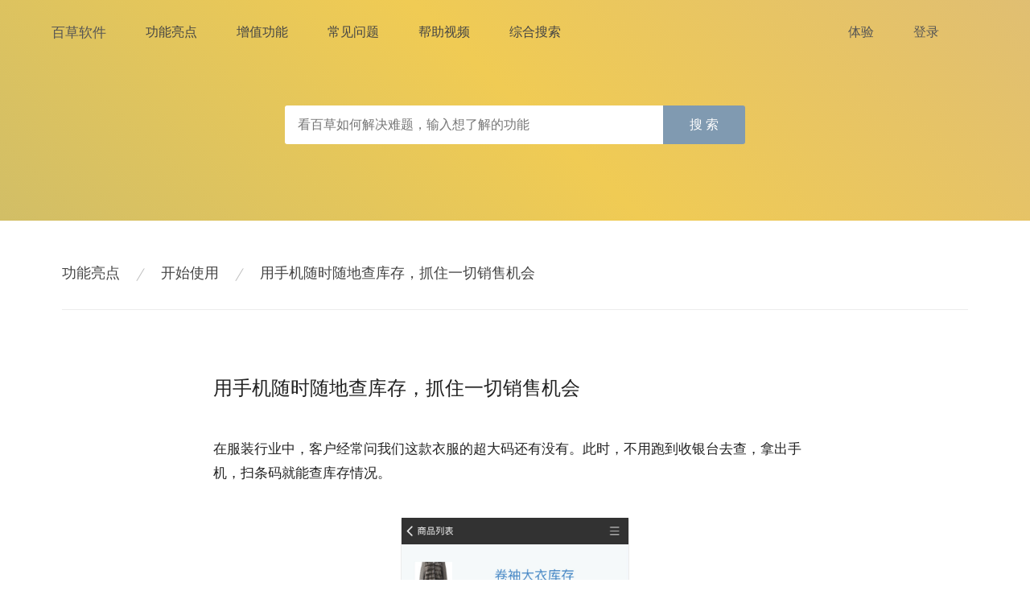

--- FILE ---
content_type: text/html; charset=utf-8
request_url: https://con.baicaosoft.com/feature/87.html
body_size: 12624
content:
<!DOCTYPE html><html><head><meta name="viewport" content="width=device-width"/><meta charSet="utf-8"/><title>用手机随时随地查库存，抓住一切销售机会</title><meta name="description" content="用上好软件，不要委屈自己，百草软件功能亮点"/><meta name="keywords" content="百草软件功能亮点, 百草在线进销存, 在线ERP特色亮点功能"/><link rel="shortcut icon" href="https://www.baicaosoft.com/images/favicon.ico"/><link rel="preload" href="/_next/static/css/styles.b9a917e7.chunk.css" as="style"/><link rel="stylesheet" href="/_next/static/css/styles.b9a917e7.chunk.css" data-n-g=""/><noscript data-n-css="true"></noscript><link rel="preload" href="/_next/static/chunks/main-6badc0ec6f85b4199765.js" as="script"/><link rel="preload" href="/_next/static/chunks/webpack-d7b2fb72fb7257504a38.js" as="script"/><link rel="preload" href="/_next/static/chunks/framework.d342f5f3955b7f7d6277.js" as="script"/><link rel="preload" href="/_next/static/chunks/commons.87ecfb4d7ab2189abf85.js" as="script"/><link rel="preload" href="/_next/static/chunks/2576deb7275fc74cd0ca9c1bb4987ea306638382.b4bf47f9f749e5354d51.js" as="script"/><link rel="preload" href="/_next/static/chunks/3d7122af6c847bea080d51b15c86e1164c5ab03a.8ba2061cb5278cfc02c2.js" as="script"/><link rel="preload" href="/_next/static/chunks/styles.a61a86fd9dbc4c304ea3.js" as="script"/><link rel="preload" href="/_next/static/chunks/pages/_app-5295b936160c349659bc.js" as="script"/><link rel="preload" href="/_next/static/chunks/75fc9c18.f19b3b2ac98aa7d8e31a.js" as="script"/><link rel="preload" href="/_next/static/chunks/a4b6241e34aecac31082c9c253959b9e2ca441f3.ff22becd651fc5577b3e.js" as="script"/><link rel="preload" href="/_next/static/chunks/pages/feature/%5Bsn%5D-661bdd505afac4b5512b.js" as="script"/></head><body><div id="__next"><div class="header___38mk8"><ul class="header__items___31KM3 header__items--left___3HROv"><li class="nav-item___SEmkW nav-item__dark___241lx" style="font-size:17px"><a href="https://www.baicaosoft.com/index.html">百草软件</a></li><a class="nav-item___SEmkW nav-item__dark___241lx" href="/feature.html">功能亮点</a><a class="nav-item___SEmkW nav-item__dark___241lx" href="/feature.html?t=1">增值功能</a><a class="nav-item___SEmkW nav-item__dark___241lx" href="/faq.html">常见问题</a><a class="nav-item___SEmkW nav-item__dark___241lx" href="https://www.baicaosoft.com/video.html">帮助视频</a><a class="nav-item___SEmkW nav-item__dark___241lx" style="margin-right:0" href="/search.html?type=0">综合搜索</a></ul><ul class="header__items___31KM3 header__items--right___myW7f"><li class="nav-item___SEmkW nav-item__dark___241lx"><a href="https://www.baicaosoft.com/try.html">体验</a></li><li class="nav-item___SEmkW nav-item__dark___241lx"><a href="https://www.baicaosoft.com/app/lion.html?type=trade" rel="nofollow">登录</a></li></ul></div><div class="head___2dCDf"><div class="head__bg___C6MPf"></div><div class="search-group___2keiM"><input class="search-group__input___1CNjq" placeholder="看百草如何解决难题，输入想了解的功能" maxLength="255" value=""/><div class="search-group__button___255xO">搜 索</div></div></div><div><div class="nav-bar___3yWPV" style="border-bottom:1px solid #ECECEC"><a href="/feature.html?t=0" class="nav-bar__item___1CLUK">功能亮点</a><img src="http://www.baicaosoft.com/images/help/line.png"/><a href="/feature.html?type=开始使用&amp;t=0" class="nav-bar__item___1CLUK">开始使用</a><img src="http://www.baicaosoft.com/images/help/line.png"/><a class="nav-bar__item___1CLUK">用手机随时随地查库存，抓住一切销售机会</a></div><div class="detail___3QPj_"><h1>用手机随时随地查库存，抓住一切销售机会</h1><p>在服装行业中，客户经常问我们这款衣服的超大码还有没有。此时，不用跑到收银台去查，拿出手机，扫条码就能查库存情况。</p><div class="detail__image___2vQGh"><img src="https://img.baicaosoft.com/65a70c724e12868bf3f4f67c92ff7043/web_function/1537155610338.jpg"/></div><div class="detail__image___2vQGh"><img src="https://img.baicaosoft.com/65a70c724e12868bf3f4f67c92ff7043/web_function/1537155608712.jpg"/></div><div class="detail__links___1k3wt"><p>适用：</p><a href="https://www.baicaosoft.com/mini.html">生意宝</a><a href="https://www.baicaosoft.com/stock.html">仓管宝</a><a href="https://www.baicaosoft.com/trade.html">商贸通</a><a href="https://www.baicaosoft.com/shop.html">连锁王</a><a href="https://www.baicaosoft.com/drp.html">分销王</a><a href="https://www.baicaosoft.com/erp.html">智慧ERP</a></div><div class="praise___1E8_y"><img src="https://www.baicaosoft.com/images/blog/good.svg"/><p style="font-size:13px;color:#666">21个赞</p></div><div class="detail__button___1Ru9b">返 回</div></div></div><div class="footer___1kWs_"><div class="footer__up___1lCWw"><div class="footer__link-table___1e63t"><div class="footer__link-column___HOtI4"><div class="footer__link-head___1mqfR">百草软件</div><div class="footer__link-item___2eppK"><a href="https://www.baicaosoft.com/index.html">首页</a></div><div class="footer__link-item___2eppK"><a href="https://www.baicaosoft.com/tour.html">产品哲学</a></div><div class="footer__link-item___2eppK"><a href="https://www.baicaosoft.com/philosophy.html">百草故事</a></div><div class="footer__link-item___2eppK"><a href="https://www.baicaosoft.com/product_choice.html">选择产品</a></div></div><div class="footer__link-column___HOtI4"><div class="footer__link-head___1mqfR">产品</div><div class="footer__link-item___2eppK"><a href="https://www.baicaosoft.com/stock.html">仓管宝</a></div><div class="footer__link-item___2eppK"><a href="https://www.baicaosoft.com/mini.html">生意宝</a></div><div class="footer__link-item___2eppK"><a href="https://www.baicaosoft.com/trade.html">商贸通</a></div><div class="footer__link-item___2eppK"><a href="https://www.baicaosoft.com/shop.html">连锁王</a></div><div class="footer__link-item___2eppK"><a href="https://www.baicaosoft.com/erp.html">智慧ERP</a></div></div><div class="footer__link-column___HOtI4"><div class="footer__link-head___1mqfR">帮助</div><div class="footer__link-item___2eppK"><a href="https://www.baicaosoft.com/find.html">找到好软件</a></div><div class="footer__link-item___2eppK"><a href="https://www.baicaosoft.com/industry.html">行业解决方案</a></div><div class="footer__link-item___2eppK"><a href="https://www.baicaosoft.com/case.html">用户案例</a></div><div class="footer__link-item___2eppK"><a href="/feature.html">功能亮点</a></div><div class="footer__link-item___2eppK"><a href="/feature.html?t=1">增值功能</a></div><div class="footer__link-item___2eppK"><a href="/faq.html">常见问题</a></div><div class="footer__link-item___2eppK"><a href="https://www.baicaosoft.com/video.html">帮助视频</a></div></div><div class="footer__link-column___HOtI4"><div class="footer__link-head___1mqfR">服务</div><div class="footer__link-item___2eppK"><a href="https://www.baicaosoft.com/backup.html">数据备份与安全</a></div><div class="footer__link-item___2eppK"><a href="https://www.baicaosoft.com/upgrade.html">系统升级</a></div><div class="footer__link-item___2eppK"><a href="https://www.baicaosoft.com/private.html">私有部署</a></div><div class="footer__link-item___2eppK"><a href="https://www.baicaosoft.com/map.html">网站地图</a></div><div class="footer__link-item___2eppK"><a href="https://www.baicaosoft.com/m/index.html">手机网站</a></div></div><div class="footer__link-column___HOtI4"><div class="footer__link-head___1mqfR">我们</div><div class="footer__link-item___2eppK"><a href="https://www.baicaosoft.com/about_us.html">关于百草</a></div><div class="footer__link-item___2eppK"><a href="https://www.baicaosoft.com/join_us.html">加入我们</a></div><div class="footer__link-item___2eppK"><a href="https://www.baicaosoft.com/contact.html">联系我们</a></div></div><div class="footer__link-column___HOtI4"><div class="footer__link-head___1mqfR">互动</div><div class="footer__link-item___2eppK"><a href="/news.html">新闻</a></div><div class="footer__link-item___2eppK"><a href="/blog.html">博客</a></div></div></div><div class="footer__wechat___1NoZn"><img src="http://www.baicaosoft.com/images/footer/wechat.png"/><div class="footer__wechat-label___1qUlr">微信服务号</div></div></div><div class="footer-lite___13MjB"><div class="footer-lite__cert___3LldG"><script id="ebsgovicon" src="http://szcert.ebs.org.cn/govicon.js?id=82c13078-9f61-4f0c-a961-15b39c7be303&amp;width=27&amp;height=37&amp;type=1" type="text/javascript" charSet="utf-8"></script></div><div class="footer-lite__icp___M3kOj"><div class="footer-lite__links___1Lkgy"><div class="footer-lite__link___1KLDf"><a href="https://www.baicaosoft.com/zhonglu.html" target="_blank">中路成员企业</a></div><div class="footer-lite__link___1KLDf"><a href="https://www.baicaosoft.com/link.html#百草会成员企业">百草会成员企业</a></div><div class="footer-lite__link___1KLDf"><a href="https://www.baicaosoft.com/link.html#华创成员企业">华创成员企业</a></div><div class="footer-lite__link___1KLDf"><a href="https://www.baicaosoft.com/link.html#软件下载">软件下载</a></div><div class="footer-lite__link___1KLDf"><a href="http://www.kuaidi.com/" target="_blank">快递网</a></div></div><span>深圳市百草科技有限公司</span><span><a href="http://www.miitbeian.gov.cn/state/outPortal/loginPortal.action" target="_blank">粤ICP备11052894号-2</a></span></div><table class="footer-lite__contact___2JaHf"><tbody><tr><td><img src="http://www.baicaosoft.com/images/tel.png"/></td><td>4006-909-161</td></tr><tr><td><img src="http://www.baicaosoft.com/images/mail.png"/></td><td>talk@baicaosoft.com</td></tr></tbody></table></div></div></div><script id="__NEXT_DATA__" type="application/json">{"props":{"isServer":true,"initialState":{"serverCenter":{"host":"op.myityun.com"}},"initialProps":{"pageProps":{"data":{"_id":"5806dbd75912d75d51000019","c_at":"2016-10-19T02:35:03.122Z","cid":"5199aaede13823545300000d","content":"在服装行业中，客户经常问我们这款衣服的超大码还有没有。此时，不用跑到收银台去查，拿出手机，扫条码就能查库存情况。","count":5469,"hot":null,"imgs":["web_function/1537155610338","web_function/1537155608712"],"new":null,"praise":21,"product":null,"show":true,"sn":87,"t":null,"title":"用手机随时随地查库存，抓住一切销售机会","type1":"开始使用","type2":"移动管理","u_at":"2026-02-01T03:05:08.919Z","userid":null}}}},"page":"/feature/[sn]","query":{"sn":"87"},"buildId":"V1_1724745862379","isFallback":false,"customServer":true,"gip":true,"appGip":true,"head":[["meta",{"name":"viewport","content":"width=device-width"}],["meta",{"charSet":"utf-8"}],["title",{"children":"用手机随时随地查库存，抓住一切销售机会"}],["meta",{"name":"description","content":"用上好软件，不要委屈自己，百草软件功能亮点"}],["meta",{"name":"keywords","content":"百草软件功能亮点, 百草在线进销存, 在线ERP特色亮点功能"}],["link",{"rel":"shortcut icon","href":"https://www.baicaosoft.com/images/favicon.ico"}]]}</script><script nomodule="" src="/_next/static/chunks/polyfills-a73df1184a0dac548cc3.js"></script><script src="/_next/static/chunks/main-6badc0ec6f85b4199765.js" async=""></script><script src="/_next/static/chunks/webpack-d7b2fb72fb7257504a38.js" async=""></script><script src="/_next/static/chunks/framework.d342f5f3955b7f7d6277.js" async=""></script><script src="/_next/static/chunks/commons.87ecfb4d7ab2189abf85.js" async=""></script><script src="/_next/static/chunks/2576deb7275fc74cd0ca9c1bb4987ea306638382.b4bf47f9f749e5354d51.js" async=""></script><script src="/_next/static/chunks/3d7122af6c847bea080d51b15c86e1164c5ab03a.8ba2061cb5278cfc02c2.js" async=""></script><script src="/_next/static/chunks/styles.a61a86fd9dbc4c304ea3.js" async=""></script><script src="/_next/static/chunks/pages/_app-5295b936160c349659bc.js" async=""></script><script src="/_next/static/chunks/75fc9c18.f19b3b2ac98aa7d8e31a.js" async=""></script><script src="/_next/static/chunks/a4b6241e34aecac31082c9c253959b9e2ca441f3.ff22becd651fc5577b3e.js" async=""></script><script src="/_next/static/chunks/pages/feature/%5Bsn%5D-661bdd505afac4b5512b.js" async=""></script><script src="/_next/static/V1_1724745862379/_buildManifest.js" async=""></script><script src="/_next/static/V1_1724745862379/_ssgManifest.js" async=""></script></body></html>

--- FILE ---
content_type: text/css; charset=UTF-8
request_url: https://con.baicaosoft.com/_next/static/css/styles.b9a917e7.chunk.css
body_size: 25663
content:
html,
body,
div,
span,
applet,
object,
iframe,
h1,
h2,
h3,
h4,
h5,
h6,
p,
blockquote,
pre,
a,
abbr,
acronym,
address,
big,
cite,
code,
del,
dfn,
em,
img,
ins,
kbd,
q,
s,
samp,
small,
strike,
strong,
sub,
sup,
tt,
var,
b,
u,
i,
center,
dl,
dt,
dd,
ol,
ul,
li,
fieldset,
form,
label,
legend,
table,
caption,
tbody,
tfoot,
thead,
tr,
th,
td,
article,
aside,
canvas,
details,
embed,
figure,
figcaption,
footer,
header,
hgroup,
menu,
nav,
output,
ruby,
section,
summary,
time,
mark,
audio,
video {
  margin: 0;
  padding: 0;
  border: 0;
  font-size: 100%;
  font: inherit;
  vertical-align: baseline; }

/* HTML5 display-role reset for older browsers */
article,
aside,
details,
figcaption,
figure,
footer,
header,
hgroup,
menu,
nav,
section {
  display: block; }

body {
  line-height: 1; }

ol,
ul {
  list-style: none; }

blockquote,
q {
  quotes: none; }

blockquote:before,
blockquote:after,
q:before,
q:after {
  content: "";
  content: none; }

table {
  border-collapse: collapse;
  border-spacing: 0; }

body {
  font-family: Helvetica, Tahoma, Arial, PingFangSC-Light, "Microsoft YaHei", sans-serif;
  font-weight: 100;
  color: #444;
  -webkit-font-smoothing: antialiased;
  -moz-osx-font-smoothing: auto; }

img {
  border-style: none; }

a {
  text-decoration: none; }

li {
  list-style-type: none; }

ul {
  padding-left: 20px;
  list-style: circle; }

ol {
  padding-left: 20px;
  list-style: decimal; }

.header___38mk8 {
  position: absolute;
  top: 32px;
  width: 100%;
  height: 36px;
  z-index: 99; }
  .header__items___31KM3 {
    padding: 0;
    height: 100%; }
    .header__items--left___3HROv {
      float: left;
      margin-left: 5%; }
    .header__items--right___myW7f {
      float: right;
      margin-right: 5%; }
  .header___38mk8 a {
    color: inherit; }

.nav-item___SEmkW {
  font-weight: lighter;
  cursor: pointer;
  font-size: 16px;
  color: #fff;
  float: left;
  margin-right: 49px;
  padding: 0;
  list-style-type: none; }
  .nav-item__dark___241lx {
    color: #555; }

.footer-lite___13MjB {
  position: absolute;
  bottom: 0;
  background-color: #3c3c3c;
  height: 120px;
  width: 100%;
  color: #d9d9d9;
  font-size: 14px;
  font-family: STHeiti, "Microsoft YaHei", sans-serif; }
  .footer-lite___13MjB a {
    color: inherit; }
  .footer-lite__cert___3LldG {
    float: left;
    height: 30px;
    overflow: hidden;
    opacity: 0.5;
    padding-top: 41px;
    padding-left: 82px; }
  .footer-lite__icp___M3kOj {
    height: 100%;
    float: left;
    width: 500px;
    padding-left: 50px; }
    .footer-lite__icp___M3kOj span {
      font-size: 12px;
      padding-right: 20px; }
  .footer-lite__links___1Lkgy {
    padding-top: 30px;
    height: 40px; }
  .footer-lite__link___1KLDf {
    float: left;
    padding-right: 23px; }
  .footer-lite__contact___2JaHf {
    box-sizing: border-box;
    margin-top: 27px;
    margin-right: 80px;
    float: right;
    width: 190px; }
    .footer-lite__contact___2JaHf td {
      height: 32px;
      line-height: 32px;
      padding-left: 29px;
      vertical-align: middle; }

.footer___1kWs_ {
  height: 420px;
  width: 100%;
  overflow: hidden;
  background-color: white;
  border-top: solid 1px #ececec;
  position: relative; }
  .footer___1kWs_ a {
    color: inherit; }
  .footer__up___1lCWw {
    height: 300px; }
  .footer__bottom___2xAow {
    height: 120px;
    background-color: #3c3c3c; }
  .footer__link-table___1e63t {
    float: left;
    margin-top: 43px;
    margin-left: 92px;
    width: 880px;
    font-family: STHeiti, "Microsoft YaHei", serif; }
  .footer__link-column___HOtI4 {
    float: left;
    float: left; }
    .footer__link-column___HOtI4 + .footer__link-column___HOtI4 {
      margin-left: 89px; }
  .footer__link-head___1mqfR {
    font-weight: 600;
    text-align: left;
    font-size: 18px;
    padding-bottom: 28px; }
  .footer__link-item___2eppK {
    font-size: 14px;
    height: 27px; }
  .footer__wechat___1NoZn {
    height: 100%;
    float: right;
    padding-top: 45px;
    padding-right: 105px;
    box-sizing: border-box; }
    .footer__wechat-label___1qUlr {
      font-size: 13px;
      text-align: center;
      padding-top: 26px; }

.nav-bar___3yWPV {
  margin: 53px auto 0 auto;
  width: 88%;
  height: 57px; }
  .nav-bar___3yWPV > img {
    vertical-align: middle; }
  .nav-bar__item___1CLUK {
    font-size: 18px;
    line-height: 25px;
    color: #444;
    margin: 0 20px; }
    .nav-bar__item___1CLUK:first-child {
      margin-left: 0; }

.sidebar___2HC4J {
  float: left;
  width: 142px;
  margin-top: 51px;
  margin-right: 85px; }
  .sidebar___2HC4J li {
    cursor: pointer;
    width: 142px;
    height: 37px;
    text-align: center;
    line-height: 37px;
    font-size: 17px;
    margin: 2px 0; }
  .sidebar___2HC4J a {
    color: #000; }
  .sidebar-select___2Pmn_, .sidebar___2HC4J > li:hover {
    background-color: #E5E5E5; }

@keyframes bg-generator___AsWk_ {
  0% {
    background-position: 0% 84%; }
  50% {
    background-position: 100% 17%; }
  100% {
    background-position: 0% 84%; } }

.head___2dCDf {
  width: 100%;
  height: 274px;
  overflow: hidden;
  position: relative; }
  .head__bg___C6MPf {
    background-color: #6d93a3;
    width: 110%;
    height: 110%;
    position: absolute;
    left: -5%;
    top: -5%;
    z-index: -1;
    transition: -webkit-filter 0.2s ease, background-image 0.2s ease;
    background: linear-gradient(223deg, #9ce8dd, #a993da, #f0cb54, #6d93a3);
    background-size: 600% 600%;
    animation: bg-generator___AsWk_ 50s ease infinite; }

.search-group___2keiM {
  width: 44.7%;
  height: 48px;
  position: absolute;
  margin: auto;
  top: 0;
  bottom: 0;
  left: 0;
  right: 0;
  top: 36px; }
  .search-group__input___1CNjq {
    float: left;
    width: 82.2%;
    font-size: 16px;
    line-height: 18px;
    overflow: hidden;
    text-overflow: ellipsis;
    white-space: nowrap;
    height: 48px;
    color: #222;
    padding: 8px 16px;
    box-sizing: border-box;
    border: none;
    border-radius: 3px 0 0 3px; }
  .search-group__button___255xO {
    float: right;
    width: 17.8%;
    height: 48px;
    cursor: pointer;
    background-color: #809ab1;
    border-radius: 0 3px 3px 0;
    font-size: 16px;
    color: #fff;
    display: table-cell;
    line-height: 48px;
    text-align: center; }

.praise___1E8_y {
  padding-top: 57px;
  cursor: pointer; }
  .praise___1E8_y img {
    padding-bottom: 0;
    display: block;
    margin: 0 auto; }
  .praise___1E8_y p {
    padding-top: 20px;
    text-align: center; }

.content___2TATa {
  width: 1061px;
  margin: 0 auto; }

.nav-bar___2OOFM {
  width: 100%;
  margin-left: 20px; }

.faq-section___1h2AN {
  min-height: 320px;
  margin-left: 20px;
  margin-right: 20px; }

.question___1jsf6 {
  margin-bottom: 165px; }
  .question__panel___1_XLm {
    float: left;
    width: 352px; }
    .question__panel___1_XLm > h2 {
      color: #222;
      font-size: 19px;
      margin-top: 51px;
      margin-bottom: 26px; }
    .question__panel___1_XLm > li > a {
      color: #222;
      width: 352px;
      font-size: 16px;
      line-height: 38px;
      overflow: hidden;
      text-overflow: ellipsis;
      white-space: nowrap; }
    .question__panel-right___PY7Ch {
      margin-left: 90px; }

.foot-section___1aLNs {
  width: 100%;
  height: 345px;
  background-color: #fafafa;
  color: #222;
  text-align: center;
  padding-top: 70px; }
  .foot-section___1aLNs > h3 {
    font-size: 24px;
    margin-top: 70px; }
  .foot-section___1aLNs > p {
    font-size: 17px;
    margin-top: 27px; }
  .foot-section__button___27FGf {
    border-radius: 3px;
    cursor: pointer;
    text-align: center;
    letter-spacing: 2px;
    color: white;
    background-color: #50b9ff;
    width: 120px;
    height: 38px;
    font-size: 15px;
    line-height: 38px;
    margin: 72px auto 0 auto; }

.detail___16i6Z {
  width: 750px;
  margin: 85px auto 210px auto; }
  .detail___16i6Z > h2 {
    width: 100%;
    color: #222;
    font-size: 24px; }
  .detail___16i6Z > p {
    margin-top: 49px;
    width: 100%;
    color: #222;
    font-size: 17px;
    line-height: 30px;
    white-space: pre-wrap; }
  .detail__image___2Yh3D {
    width: 100%;
    margin-top: 40px; }
    .detail__image___2Yh3D > img {
      display: block;
      margin: 0 auto;
      max-width: 750px;
      max-height: 500px;
      box-shadow: 0 2px 1px 0 #909090; }
  .detail__links___3U5nS {
    margin-top: 70px; }
    .detail__links___3U5nS > p {
      float: left;
      font-size: 15px;
      color: #222;
      line-height: 21px; }
    .detail__links___3U5nS > a {
      font-size: 15px;
      line-height: 21px;
      margin-left: 10px;
      color: #477be4; }
  .detail__button___1Pwkg {
    border-radius: 3px;
    cursor: pointer;
    text-align: center;
    letter-spacing: 2px;
    color: white;
    background-color: #50b9ff;
    width: 100px;
    height: 38px;
    font-size: 15px;
    line-height: 38px;
    margin: 100px auto 0 auto; }

.download___2oNgT {
  margin-top: 30px; }
  .download___2oNgT > a {
    color: #477be4; }

.detail___3QPj_ {
  width: 750px;
  margin: 85px auto 90px auto; }
  .detail___3QPj_ > h1 {
    width: 100%;
    color: #222;
    font-size: 24px; }
  .detail___3QPj_ > p {
    margin-top: 49px;
    width: 100%;
    color: #222;
    font-size: 17px;
    line-height: 30px;
    white-space: pre-wrap; }
  .detail__image___2vQGh {
    width: 100%;
    margin-top: 40px; }
    .detail__image___2vQGh > img {
      display: block;
      margin: 0 auto;
      max-width: 750px;
      max-height: 500px;
      box-shadow: 0 2px 1px 0 #909090; }
  .detail__links___1k3wt {
    margin-top: 60px; }
    .detail__links___1k3wt > p {
      float: left;
      font-size: 15px;
      color: #222;
      line-height: 21px; }
    .detail__links___1k3wt > a {
      font-size: 15px;
      line-height: 21px;
      margin-left: 10px;
      color: #477be4; }
  .detail__button___1Ru9b {
    border-radius: 3px;
    cursor: pointer;
    text-align: center;
    letter-spacing: 2px;
    color: white;
    background-color: #50b9ff;
    width: 100px;
    height: 38px;
    font-size: 15px;
    line-height: 38px;
    margin: 100px auto 0 auto; }

#praise___11dpc {
  padding-top: 80px; }
  #praise___11dpc p {
    padding-top: 25px; }

.no-result___2_SXe {
  height: 120px;
  margin-top: 100px; }
  .no-result___2_SXe > p {
    font-size: 24px;
    color: #808080;
    text-align: center; }

.no-result-foot___3H4R4 {
  width: 100%;
  height: 345px;
  background-color: #fafafa;
  color: #222;
  text-align: center;
  padding-top: 70px; }
  .no-result-foot___3H4R4 > h3 {
    font-size: 24px;
    margin-top: 70px; }
  .no-result-foot___3H4R4 > p {
    font-size: 17px;
    margin-top: 27px; }
  .no-result-foot__button___1E7Yn {
    border-radius: 3px;
    cursor: pointer;
    text-align: center;
    letter-spacing: 2px;
    color: white;
    background-color: #50b9ff;
    width: 120px;
    height: 38px;
    font-size: 15px;
    line-height: 38px;
    margin: 72px auto 0 auto; }

.function-card___uWNUf {
  float: left;
  cursor: pointer;
  width: 380px;
  height: 95px;
  margin: 20px 72px 20px 0;
  background-color: #fff;
  border: 1px solid #ececec;
  box-sizing: border-box; }
  .function-card__left___3_M4t {
    float: left;
    width: 340px; }
    .function-card__left___3_M4t > h3 {
      margin-top: 22px;
      margin-left: 27px;
      color: #222;
      width: 310px;
      font-size: 16px;
      line-height: 22px;
      overflow: hidden;
      text-overflow: ellipsis;
      white-space: nowrap; }
    .function-card__left___3_M4t > p {
      color: #666;
      font-size: 13px;
      line-height: 18px;
      margin-left: 27px;
      margin-top: 16px; }
  .function-card__right___13QN8 {
    float: left;
    width: 38px;
    margin-top: 25px; }
  .function-card__tag___cAmaA {
    width: 25px;
    height: 18px;
    font-size: 11px;
    text-align: center;
    line-height: 18px;
    box-sizing: border-box; }
    .function-card__tag-new___28a8p {
      color: #039bff;
      border: 1px solid #039bff; }
    .function-card__tag-hot___379R6 {
      color: #f17a61;
      border: 1px solid #f17a61; }

.content___2GtD9 {
  width: 1120px;
  margin: 0 auto; }

.nav-bar___3xFFa {
  width: 100%;
  margin-left: 20px; }

.function-section___323gD {
  min-height: 320px;
  margin-left: 20px;
  margin-right: 20px; }

.function___2B-GR {
  float: left;
  margin-top: 31px;
  margin-bottom: 165px;
  width: 832px; }

.function-group___3fapO {
  width: 832px; }
  .function-group___3fapO > h2 {
    color: #222;
    font-size: 19px;
    margin: 25px 0; }

.function___hY3MW {
  width: 832px;
  margin: 85px auto 245px auto; }

.function-group___gqPJM > h2 {
  color: #222;
  font-size: 19px;
  margin: 30px 0; }

.result_type___2Hg-W {
  font-size: 20px;
  color: #222;
  width: 714px;
  margin: 66px auto 0 auto; }

.search_more___2l3ea {
  width: 100%;
  text-align: center;
  color: #a0a0a0;
  font-size: 19px;
  margin: 252px auto; }

.results___m6eYw {
  width: 670px;
  margin: 95px auto 100px auto; }
  .results__item___1-BoJ {
    cursor: pointer;
    height: 62px;
    margin-bottom: 40px; }
    .results__item-top____Ed29 {
      height: 25px; }
      .results__item-top____Ed29 > h3 {
        width: auto;
        font-size: 18px;
        line-height: 20px;
        overflow: hidden;
        text-overflow: ellipsis;
        white-space: nowrap;
        float: left;
        max-width: 600px;
        color: #000; }
      .results__item-top____Ed29 > img {
        float: left;
        margin-left: 18px; }
    .results__item___1-BoJ > p {
      width: 100%;
      font-size: 16px;
      line-height: 18px;
      overflow: hidden;
      text-overflow: ellipsis;
      white-space: nowrap;
      margin-top: 12px;
      color: #444; }

.ret-button___AWrB5 {
  border-radius: 3px;
  cursor: pointer;
  text-align: center;
  letter-spacing: 2px;
  color: white;
  background-color: #50b9ff;
  width: 120px;
  height: 38px;
  font-size: 15px;
  line-height: 38px;
  margin: 100px 0 91px 0; }

.button___2EPAZ {
  border-radius: 3px;
  cursor: pointer;
  text-align: center;
  letter-spacing: 2px;
  color: #039bff;
  background-color: transparent;
  width: 200px;
  height: 40px;
  font-size: 14px;
  line-height: 40px;
  border: solid 1px #50b9ff;
  box-sizing: border-box;
  letter-spacing: normal; }

.pagination___3Lx-5 {
  display: block;
  text-align: center;
  margin-bottom: 50px;
  list-style: disc; }
  .pagination__left___1bt1S {
    margin-top: 87px;
    text-align: left; }
  .pagination___3Lx-5 li {
    display: inline;
    margin-right: 18px; }
    .pagination___3Lx-5 li a,
    .pagination___3Lx-5 li span {
      position: relative;
      padding: 6px 12px;
      color: gray;
      text-decoration: none;
      width: 40px;
      height: 38px;
      line-height: 38px;
      font-size: 17px;
      background-color: #f8f8f8;
      border: 1px solid #ddd; }
  .pagination___3Lx-5 .active___1-YXx a {
    background-color: #50b9ff;
    color: white; }

.blog-section___2TjGN {
  height: 180px;
  width: 706px;
  margin: 0 auto 90px auto; }
  .blog-section___2TjGN img {
    float: left; }
  .blog-section___2TjGN a {
    color: inherit; }
  .blog-section__text___7fLbh {
    float: right;
    position: relative;
    width: 400px;
    height: 180px; }
  .blog-section___2TjGN h3 {
    color: #222;
    padding-bottom: 23px;
    width: auto;
    font-size: 22px;
    line-height: 26px;
    overflow: hidden;
    text-overflow: ellipsis;
    white-space: nowrap; }
  .blog-section___2TjGN p {
    font-size: 17px;
    line-height: 30px; }
  .blog-section___2TjGN .detail___2lEMm {
    position: absolute;
    font-size: 16px;
    color: #808080;
    right: 5px;
    bottom: 50px; }
  .blog-section__date___19jF5 {
    font-size: 14px;
    color: #808080;
    padding-top: 25px; }

/* head image */
.head-img___K2qZl {
  background-repeat: no-repeat;
  background-position: center center;
  background-size: cover;
  position: absolute;
  top: 0;
  height: 400px;
  width: 100%;
  overflow: hidden; }
  .head-img__title___28R1o {
    position: absolute;
    width: 100%;
    text-align: center;
    font-weight: lighter;
    color: #ffffff;
    letter-spacing: 1.6px;
    top: 136px;
    text-align: center;
    font-size: 32px;
    line-height: 32px;
    color: white; }
    .head-img__title--left___3nOyE {
      position: absolute;
      top: 169px;
      left: 11.5%;
      font-size: 30px;
      line-height: 30px;
      text-align: left; }
  .head-img__sub-title___3sO3O {
    position: absolute;
    width: 100%;
    text-align: center;
    font-weight: lighter;
    color: #ffffff;
    letter-spacing: 1.6px;
    line-height: 37px;
    font-size: 22px; }
  .head-img--green___3AIX_ {
    height: 290px;
    background: url("http://www.baicaosoft.com/images/try/header.jpg") repeat-x; }
  .head-img--white___2twQI {
    height: 290px;
    background: url("http://www.baicaosoft.com/images/download/header.jpg") repeat-x; }
  .head-img--white___2twQI .head-img__title___28R1o {
    color: #666; }

.head-img___K2qZl {
  height: 450px;
  background-image: url("http://www.baicaosoft.com/images/blog/head.jpg"); }

.head-img__title--left___3nOyE {
  font-size: 26px;
  top: 140px;
  left: 16%; }

.head-img__sub-title___3sO3O {
  top: 150px;
  left: 16%;
  text-align: left; }

.content___24yIi {
  margin-top: 578px; }

.content___2i69h {
  margin-top: 76px;
  border-top: solid 1px #f0f0f0; }

.nav-item___24bvj {
  color: #555; }

.nav-bar___3llZX {
  width: 80%;
  border-bottom: none;
  height: 30px; }

.blog___3gJNP {
  width: 642px;
  margin: 0 auto;
  padding-top: 70px; }
  .blog___3gJNP h1 {
    font-size: 32px;
    line-height: 50px;
    color: #444;
    text-align: center;
    width: 100%;
    padding-bottom: 25px;
    font-family: Helvetica, Tahoma, Arial, PingFangSC-Regular, "Microsoft YaHei", sans-serif;
    font-weight: normal; }
  .blog___3gJNP a {
    color: #4461ba; }
  .blog___3gJNP h3 {
    font-size: 17px;
    color: #222;
    font-weight: bold;
    padding-bottom: 28px;
    line-height: 30px; }
  .blog___3gJNP blockquote {
    background-color: #fafafa;
    border-left: solid 10px #eeeeee;
    padding: 19px 10px 22px 20px;
    margin-bottom: 75px; }
    .blog___3gJNP blockquote > p {
      padding-bottom: 0px; }
  .blog___3gJNP strong {
    font-weight: bold; }
  .blog___3gJNP img {
    display: block;
    margin: 0 auto;
    max-width: 640px;
    max-height: 520px; }
  .blog___3gJNP p > img {
    box-shadow: 0 2px 2px 0 #909090;
    margin-bottom: 20px; }
  .blog___3gJNP p,
  .blog___3gJNP li,
  .blog___3gJNP blockquote {
    color: #222;
    font-size: 17px;
    font-weight: 400;
    line-height: 30px;
    word-break: break-word; }
  .blog___3gJNP p,
  .blog___3gJNP ul,
  .blog___3gJNP ol {
    padding-bottom: 26px; }
  .blog___3gJNP ul,
  .blog___3gJNP ol {
    margin-left: 11px; }
  .blog___3gJNP ul {
    padding-left: 30px; }
  .blog___3gJNP ul li {
    list-style: none;
    position: relative; }
  .blog___3gJNP ul li:before {
    content: " ";
    background-color: #c5c4c4;
    height: 7px;
    width: 7px;
    border-radius: 50%;
    position: absolute;
    left: -30px;
    top: 12.5px; }
  .blog___3gJNP .date___3iZO4 {
    font-size: 14px;
    color: #808080;
    text-align: center;
    padding-bottom: 43px; }

.recommend___2pfUF {
  background-color: #fbfbfb;
  padding-top: 48px;
  padding-bottom: 60px;
  margin-bottom: 100px; }
  .recommend___2pfUF h2 {
    width: 706px;
    margin: 0 auto 51px auto;
    font-size: 17px;
    font-weight: bold; }

.news-item___3rxms {
  font-size: 17px;
  color: #222;
  padding-bottom: 31px; }
  .news-item___3rxms a {
    color: inherit; }
  .news-item__title___3ZOCI {
    float: left;
    width: 466px; }
  .news-item__date___1ovsw {
    font-size: 16px; }

/* head image */
.head-img___1GzAq {
  background-repeat: no-repeat;
  background-position: center center;
  background-size: cover;
  position: absolute;
  top: 0;
  height: 400px;
  width: 100%;
  overflow: hidden; }
  .head-img__title___18XqQ {
    position: absolute;
    width: 100%;
    text-align: center;
    font-weight: lighter;
    color: #ffffff;
    letter-spacing: 1.6px;
    top: 136px;
    text-align: center;
    font-size: 32px;
    line-height: 32px;
    color: white; }
    .head-img__title--left___3jDTt {
      position: absolute;
      top: 169px;
      left: 11.5%;
      font-size: 30px;
      line-height: 30px;
      text-align: left; }
  .head-img__sub-title___3CDJY {
    position: absolute;
    width: 100%;
    text-align: center;
    font-weight: lighter;
    color: #ffffff;
    letter-spacing: 1.6px;
    line-height: 37px;
    font-size: 22px; }
  .head-img--green___-jZiw {
    height: 290px;
    background: url("http://www.baicaosoft.com/images/try/header.jpg") repeat-x; }
  .head-img--white___2nFGR {
    height: 290px;
    background: url("http://www.baicaosoft.com/images/download/header.jpg") repeat-x; }
  .head-img--white___2nFGR .head-img__title___18XqQ {
    color: #666; }

.head-img___1GzAq {
  height: 400px;
  background-image: url("http://www.baicaosoft.com/images/news/head.jpg"); }

.head-img__title--left___3jDTt {
  font-size: 28px;
  top: 160px;
  left: 10%; }

.content___31YE5 {
  margin-top: 500px;
  margin-left: 7.5%; }

.sidebar___HhuJE {
  margin-top: 0; }

.sidebar___HhuJE li {
  text-align: left;
  padding-left: 34px; }

.news-list___2ddkz {
  margin-left: 285px;
  margin-bottom: 109px; }

.content___2Ibtq {
  margin-top: 76px;
  border-top: solid 1px #f0f0f0; }

.nav-bar___2DUGA {
  width: 80%;
  border-bottom: none;
  height: 30px; }

.news___1vZ1Y {
  width: 642px;
  margin: 0 auto;
  padding-top: 70px;
  padding-bottom: 70px; }
  .news___1vZ1Y h1 {
    font-size: 32px;
    line-height: 50px;
    color: #444;
    text-align: center;
    width: 100%;
    padding-bottom: 25px;
    font-family: Helvetica, Tahoma, Arial, PingFangSC-Regular, "Microsoft YaHei", sans-serif;
    font-weight: normal; }
  .news___1vZ1Y a {
    color: #4461ba; }
  .news___1vZ1Y h3 {
    font-size: 17px;
    color: #222;
    font-weight: bold;
    padding-bottom: 28px;
    line-height: 30px; }
  .news___1vZ1Y blockquote {
    background-color: #fafafa;
    border-left: solid 10px #eeeeee;
    padding: 19px 10px 22px 20px;
    margin-bottom: 75px; }
    .news___1vZ1Y blockquote > p {
      padding-bottom: 0px; }
  .news___1vZ1Y strong {
    font-weight: bold; }
  .news___1vZ1Y img {
    display: block;
    margin: 0 auto;
    max-width: 640px;
    max-height: 520px; }
  .news___1vZ1Y p > img {
    box-shadow: 0 2px 2px 0 #909090;
    margin-bottom: 20px; }
  .news___1vZ1Y p,
  .news___1vZ1Y li,
  .news___1vZ1Y blockquote {
    color: #222;
    font-size: 17px;
    font-weight: 400;
    line-height: 30px;
    word-break: break-word; }
  .news___1vZ1Y p,
  .news___1vZ1Y ul,
  .news___1vZ1Y ol {
    padding-bottom: 26px; }
  .news___1vZ1Y ul,
  .news___1vZ1Y ol {
    margin-left: 11px; }
  .news___1vZ1Y ul {
    padding-left: 30px; }
  .news___1vZ1Y ul li {
    list-style: none;
    position: relative; }
  .news___1vZ1Y ul li:before {
    content: " ";
    background-color: #c5c4c4;
    height: 7px;
    width: 7px;
    border-radius: 50%;
    position: absolute;
    left: -30px;
    top: 12.5px; }
  .news___1vZ1Y .date___xHJ9t {
    font-size: 14px;
    color: #808080;
    text-align: center;
    padding-bottom: 43px; }

.news-list___f6vlx {
  width: 642px;
  margin: 0 auto; }

.recommend___1rCOk {
  background-color: #fbfbfb;
  padding-top: 48px;
  padding-bottom: 90px; }
  .recommend___1rCOk h2 {
    width: 642px;
    margin: 0 auto 51px auto;
    font-size: 17px;
    font-weight: bold; }

.blog___2hYxw {
  width: 88%;
  margin: 0 auto; }
  .blog___2hYxw h1 {
    font-size: 22px;
    line-height: 30px;
    color: #444;
    width: 100%;
    padding-bottom: 17px;
    font-family: Helvetica, Tahoma, Arial, PingFangSC-Regular, "Microsoft YaHei", sans-serif;
    font-weight: normal; }
  .blog___2hYxw a {
    color: #5891ea; }
  .blog___2hYxw h3 {
    font-size: 19px;
    color: #222;
    font-weight: bold;
    padding-bottom: 30px;
    line-height: 28px; }
  .blog___2hYxw blockquote {
    background-color: #f8f8f8;
    border-left: solid 10px #ececec;
    padding: 16px 14px;
    margin-bottom: 50px; }
    .blog___2hYxw blockquote > p {
      padding-bottom: 0px; }
  .blog___2hYxw strong {
    font-weight: bold; }
  .blog___2hYxw img {
    display: block;
    margin: 0 auto;
    max-width: 100%;
    max-height: 360px; }
  .blog___2hYxw p > img {
    box-shadow: 0 2px 2px 0 #909090;
    margin-bottom: 10px; }
  .blog___2hYxw p,
  .blog___2hYxw li,
  .blog___2hYxw blockquote {
    font-size: 16px;
    line-height: 30px;
    word-break: break-word;
    font-family: Helvetica, Tahoma, Arial, PingFangSC-Regular, "Microsoft YaHei", sans-serif;
    font-weight: normal; }
  .blog___2hYxw p,
  .blog___2hYxw ul,
  .blog___2hYxw ol {
    padding-bottom: 30px; }
  .blog___2hYxw ul,
  .blog___2hYxw ol {
    margin-left: 4px; }
  .blog___2hYxw ul {
    padding-left: 30px; }
  .blog___2hYxw ul li {
    list-style: none;
    position: relative; }
  .blog___2hYxw ul li:before {
    content: " ";
    background-color: #c5c4c4;
    height: 7px;
    width: 7px;
    border-radius: 50%;
    position: absolute;
    left: -30px;
    top: 12.5px; }
  .blog___2hYxw .date___TPrcR {
    font-size: 14px;
    line-height: 20px;
    color: #666;
    text-align: center;
    padding-bottom: 25px; }
  .blog___2hYxw .head_image___2G-dW {
    padding-bottom: 30px; }
  .blog___2hYxw .gray___1iu5L {
    border-left-color: #e0e0e0; }



--- FILE ---
content_type: application/javascript; charset=UTF-8
request_url: https://con.baicaosoft.com/_next/static/chunks/styles.a61a86fd9dbc4c304ea3.js
body_size: 3437
content:
(window.webpackJsonp_N_E=window.webpackJsonp_N_E||[]).push([[4],{"/3tx":function(_,t,e){_.exports={"head-img":"head-img___1GzAq","head-img__title":"head-img__title___18XqQ","head-img__title--left":"head-img__title--left___3jDTt","head-img__sub-title":"head-img__sub-title___3CDJY","head-img--green":"head-img--green___-jZiw","head-img--white":"head-img--white___2nFGR",content:"content___31YE5",sidebar:"sidebar___HhuJE","news-list":"news-list___2ddkz"}},"0lnE":function(_,t,e){_.exports={"blog-section":"blog-section___2TjGN","blog-section__text":"blog-section__text___7fLbh",detail:"detail___2lEMm","blog-section__date":"blog-section__date___19jF5"}},"1shF":function(_,t,e){_.exports={content:"content___2TATa","nav-bar":"nav-bar___2OOFM","faq-section":"faq-section___1h2AN",question:"question___1jsf6",question__panel:"question__panel___1_XLm","question__panel-right":"question__panel-right___PY7Ch","foot-section":"foot-section___1aLNs","foot-section__button":"foot-section__button___27FGf"}},"5S4s":function(_,t,e){_.exports={content:"content___2GtD9","nav-bar":"nav-bar___3xFFa","function-section":"function-section___323gD",function:"function___2B-GR","function-group":"function-group___3fapO"}},C4xF:function(_,t,e){_.exports={detail:"detail___16i6Z",detail__image:"detail__image___2Yh3D",detail__links:"detail__links___3U5nS",detail__button:"detail__button___1Pwkg",download:"download___2oNgT"}},"D+aP":function(_,t,e){_.exports={button:"button___2EPAZ"}},DEzR:function(_,t,e){_.exports={content:"content___2Ibtq","nav-bar":"nav-bar___2DUGA",news:"news___1vZ1Y",date:"date___xHJ9t","news-list":"news-list___f6vlx",recommend:"recommend___1rCOk"}},EHA9:function(_,t,e){_.exports={blog:"blog___2hYxw",date:"date___TPrcR",head_image:"head_image___2G-dW",gray:"gray___1iu5L"}},Jb0m:function(_,t,e){_.exports={function:"function___hY3MW","function-group":"function-group___gqPJM",result_type:"result_type___2Hg-W",search_more:"search_more___2l3ea",results:"results___m6eYw",results__item:"results__item___1-BoJ","results__item-top":"results__item-top____Ed29","ret-button":"ret-button___AWrB5"}},LnmT:function(_,t,e){_.exports={"head-img":"head-img___K2qZl","head-img__title":"head-img__title___28R1o","head-img__title--left":"head-img__title--left___3nOyE","head-img__sub-title":"head-img__sub-title___3sO3O","head-img--green":"head-img--green___3AIX_","head-img--white":"head-img--white___2twQI",content:"content___24yIi"}},Q6J3:function(_,t,e){_.exports={sidebar:"sidebar___2HC4J","sidebar-select":"sidebar-select___2Pmn_"}},VxTZ:function(_,t,e){_.exports={"no-result":"no-result___2_SXe","no-result-foot":"no-result-foot___3H4R4","no-result-foot__button":"no-result-foot__button___1E7Yn"}},na7T:function(_,t,e){_.exports={content:"content___2i69h","nav-item":"nav-item___24bvj","nav-bar":"nav-bar___3llZX",blog:"blog___3gJNP",date:"date___3iZO4",recommend:"recommend___2pfUF"}},o741:function(_,t,e){_.exports={detail:"detail___3QPj_",detail__image:"detail__image___2vQGh",detail__links:"detail__links___1k3wt",detail__button:"detail__button___1Ru9b",praise:"praise___11dpc"}},qWkr:function(_,t,e){},tsf3:function(_,t,e){_.exports={"nav-bar":"nav-bar___3yWPV","nav-bar__item":"nav-bar__item___1CLUK"}},upjs:function(_,t,e){_.exports={"news-item":"news-item___3rxms","news-item__title":"news-item__title___3ZOCI","news-item__date":"news-item__date___1ovsw"}},zJWZ:function(_,t,e){_.exports={praise:"praise___1E8_y"}}}]);

--- FILE ---
content_type: application/javascript; charset=UTF-8
request_url: https://con.baicaosoft.com/_next/static/V1_1724745862379/_buildManifest.js
body_size: 2509
content:
self.__BUILD_MANIFEST = (function(a,b,c,d,e){return {__rewrites:[],"/_error":["static\u002Fchunks\u002Fpages\u002F_error-f647e060c3ac5520b4b3.js"],"/blog":[a,b,c,"static\u002Fchunks\u002Fpages\u002Fblog-4d1bd8b00a1f4c1d465c.js"],"/blog/[sn]":[a,b,d,"static\u002Fchunks\u002Fpages\u002Fblog\u002F[sn]-5a5381d2a532f8373d1b.js"],"/faq":[a,b,"static\u002Fchunks\u002Fpages\u002Ffaq-5dd10160172d24940198.js"],"/faq/[sn]":[a,b,"static\u002Fchunks\u002Fpages\u002Ffaq\u002F[sn]-f96d10485fe8a29637ac.js"],"/feature":[a,b,e,"static\u002Fchunks\u002Fpages\u002Ffeature-256ff1085be957100d77.js"],"/feature/[sn]":[a,b,"static\u002Fchunks\u002Fpages\u002Ffeature\u002F[sn]-661bdd505afac4b5512b.js"],"/m/blog":[a,b,c,"static\u002Fchunks\u002Fpages\u002Fm\u002Fblog-eaf90dd290088a9e5679.js"],"/m/blog/[sn]":[a,b,d,"static\u002Fchunks\u002Fpages\u002Fm\u002Fblog\u002F[sn]-d538c16bd803f17ce416.js"],"/m/faq":[a,b,"static\u002Fchunks\u002Fpages\u002Fm\u002Ffaq-15beee6b85a8cf6da7bf.js"],"/m/faq/[sn]":[a,b,"static\u002Fchunks\u002Fpages\u002Fm\u002Ffaq\u002F[sn]-cecf1646e7e43aff2739.js"],"/m/feature":[a,b,"static\u002Fchunks\u002Fpages\u002Fm\u002Ffeature-4d3831a052559e379f2b.js"],"/m/feature/[sn]":[a,b,"static\u002Fchunks\u002Fpages\u002Fm\u002Ffeature\u002F[sn]-27fec061405c5a45f680.js"],"/m/search":[a,b,"static\u002Fchunks\u002Fpages\u002Fm\u002Fsearch-3787a0e28a9bc0a1eb15.js"],"/news":[a,b,c,"static\u002Fchunks\u002Fpages\u002Fnews-8cfa9b859f5f93972805.js"],"/news/[sn]":[a,b,d,"static\u002Fchunks\u002Fpages\u002Fnews\u002F[sn]-127aaaadd49f5586f1a0.js"],"/search":[a,b,e,"static\u002Fchunks\u002Fpages\u002Fsearch-3777465d113e821ade87.js"],sortedPages:["\u002F_app","\u002F_error","\u002Fblog","\u002Fblog\u002F[sn]","\u002Ffaq","\u002Ffaq\u002F[sn]","\u002Ffeature","\u002Ffeature\u002F[sn]","\u002Fm\u002Fblog","\u002Fm\u002Fblog\u002F[sn]","\u002Fm\u002Ffaq","\u002Fm\u002Ffaq\u002F[sn]","\u002Fm\u002Ffeature","\u002Fm\u002Ffeature\u002F[sn]","\u002Fm\u002Fsearch","\u002Fnews","\u002Fnews\u002F[sn]","\u002Fsearch"]}}("static\u002Fchunks\u002F75fc9c18.f19b3b2ac98aa7d8e31a.js","static\u002Fchunks\u002Fa4b6241e34aecac31082c9c253959b9e2ca441f3.ff22becd651fc5577b3e.js","static\u002Fchunks\u002Fb4288ab22b7139b016e2dfe06c7e15e4e3b220d2.0610ac98c22b23633ee9.js","static\u002Fchunks\u002Fa29d171680eda66d3c5e7781f036b77349213edd.fac6411ef273a26de572.js","static\u002Fchunks\u002Ffa88ae0186b2e71d73819bf7d0847d3415c90023.a1ce76776363bf07827b.js"));self.__BUILD_MANIFEST_CB && self.__BUILD_MANIFEST_CB()

--- FILE ---
content_type: image/svg+xml
request_url: https://www.baicaosoft.com/images/blog/good.svg
body_size: 6970
content:
<?xml version="1.0" encoding="UTF-8" standalone="no"?>
<svg width="27px" height="27px" viewBox="0 0 27 27" version="1.1" xmlns="http://www.w3.org/2000/svg" xmlns:xlink="http://www.w3.org/1999/xlink">
    <!-- Generator: Sketch 40.2 (33826) - http://www.bohemiancoding.com/sketch -->
    <title>Like - simple-line-icons</title>
    <desc>Created with Sketch.</desc>
    <defs></defs>
    <g id="Page-1" stroke="none" stroke-width="1" fill="none" fill-rule="evenodd">
        <g id="show" transform="translate(-169.000000, -3206.000000)" fill="#909090">
            <g id="content" transform="translate(23.000000, 38.000000)">
                <g id="赞" transform="translate(138.000000, 3169.000000)">
                    <path d="M24.4628906,25.625 C20.7558408,25.625 18.5468786,25.5445972 17.8359375,25.3837891 C17.1249964,25.222981 16.5410179,24.973309 16.0839844,24.6347656 C15.847004,24.4485668 15.4153677,24.2877611 14.7890625,24.1523438 C14.1627573,24.0169264 13.0201906,23.898438 11.3613281,23.796875 C11.2259108,23.7799478 11.1031907,23.7503257 10.9931641,23.7080078 C10.8831375,23.6656899 10.7942712,23.5937505 10.7265625,23.4921875 C10.6927082,23.441406 10.3922554,22.8447323 9.82519531,21.7021484 C9.25813519,20.5595646 8.97460938,19.0149837 8.97460938,17.0683594 C8.97460938,15.1386622 9.17773234,13.7210332 9.58398438,12.8154297 C9.99023641,11.9098262 10.2018228,11.4316409 10.21875,11.3808594 C10.3033858,11.2623692 10.4049473,11.1692712 10.5234375,11.1015625 C10.6419277,11.0338538 10.777343,11 10.9296875,11 C11.6067742,11 12.343095,10.7884136 13.1386719,10.3652344 C13.9342488,9.94205518 14.7340455,9.31999108 15.5380859,8.49902344 C16.3421264,7.67805579 17.1292279,6.6709044 17.8994141,5.47753906 C18.6696002,4.28417372 19.3762989,2.91732541 20.0195312,1.37695312 C20.2395844,0.852210918 20.4511709,0.429038066 20.6542969,0.107421875 C20.8574229,-0.214194316 21.3652303,-0.375 22.1777344,-0.375 C22.6516951,-0.375 23.1214169,-0.226889502 23.5869141,0.0693359375 C24.0524112,0.365561377 24.4121081,0.725258301 24.6660156,1.1484375 C24.9199231,1.5716167 25.0891923,2.10481449 25.1738281,2.74804688 C25.258464,3.39127926 25.2838543,4.06412409 25.25,4.76660156 C25.2161457,5.46907903 25.1442063,6.15885078 25.0341797,6.8359375 C24.9241531,7.51302422 24.8098964,8.09700275 24.6914062,8.58789062 C25.5208375,8.58789062 26.5703062,8.5836589 27.8398438,8.57519531 C29.1093813,8.56673173 30.1080693,8.5625 30.8359375,8.5625 C31.8346404,8.5625 32.6429006,8.83333063 33.2607422,9.375 C33.8785838,9.91666938 34.1959635,10.6275998 34.2128906,11.5078125 C34.2128906,11.7955744 34.1959637,12.1002588 34.1621094,12.421875 C34.128255,12.7434912 34.0690108,13.0058584 33.984375,13.2089844 C34.2044282,13.4290376 34.4287098,13.7040999 34.6572266,14.0341797 C34.8857433,14.3642595 35.0084635,14.7408833 35.0253906,15.1640625 C35.0423178,15.722659 34.9111342,16.2050761 34.6318359,16.6113281 C34.3525377,17.0175802 34.0944022,17.347655 33.8574219,17.6015625 C33.9082034,17.753907 33.975911,17.9358713 34.0605469,18.1474609 C34.1451827,18.3590505 34.1790365,18.5917956 34.1621094,18.8457031 C34.128255,19.4720083 33.9251321,19.9882792 33.5527344,20.3945312 C33.1803367,20.8007833 32.8417984,21.1139312 32.5371094,21.3339844 C32.5709637,21.5032561 32.5921224,21.7317694 32.6005859,22.0195312 C32.6090495,22.3072931 32.5794274,22.5781237 32.5117188,22.8320312 C32.4101557,23.3229191 32.1520203,23.746092 31.7373047,24.1015625 C31.3225891,24.457033 30.7724644,24.7447906 30.0869141,24.9648438 C29.4013638,25.1848969 28.5846402,25.3499343 27.6367188,25.4599609 C26.6887973,25.5699875 25.6308652,25.625 24.4628906,25.625 L24.4628906,25.625 Z M11.7929688,22.1464844 C13.2487052,22.2649746 14.3912719,22.413085 15.2207031,22.5908203 C16.0501344,22.7685556 16.6679667,23.0097641 17.0742188,23.3144531 C17.3958349,23.5683606 17.8486299,23.7460932 18.4326172,23.8476562 C19.0166045,23.9492193 21.0266755,24 24.4628906,24 C24.9707057,24 25.5800746,23.9873048 26.2910156,23.9619141 C27.0019567,23.9365233 27.6874967,23.8730474 28.3476562,23.7714844 C29.0078158,23.6699214 29.5833309,23.5175791 30.0742188,23.3144531 C30.5651066,23.1113271 30.8528642,22.832033 30.9375,22.4765625 C30.9882815,22.1888006 30.9205738,21.9264335 30.734375,21.6894531 C30.5481762,21.4524728 30.4550781,21.3339844 30.4550781,21.3339844 C30.3704423,21.1308584 30.3662106,20.9235037 30.4423828,20.7119141 C30.5185551,20.5003245 30.6582021,20.352214 30.8613281,20.2675781 C30.8782553,20.2675781 31.1575494,20.1321628 31.6992188,19.8613281 C32.2408881,19.5904934 32.5201822,19.2350282 32.5371094,18.7949219 C32.5540365,18.4902329 32.4947923,18.2574878 32.359375,18.0966797 C32.2239577,17.9358716 32.15625,17.8470053 32.15625,17.8300781 C32.0377598,17.6608064 31.9996743,17.4661469 32.0419922,17.2460938 C32.0843101,17.0260406 32.1901033,16.848308 32.359375,16.7128906 C32.359375,16.7128906 32.5328759,16.5690119 32.8798828,16.28125 C33.2268898,15.9934881 33.4003906,15.6380229 33.4003906,15.2148438 C33.3834635,14.8593732 33.2226578,14.5716157 32.9179688,14.3515625 C32.6132797,14.1315093 32.452474,14.0214844 32.4355469,14.0214844 C32.3339839,13.9537757 32.2493493,13.8733729 32.1816406,13.7802734 C32.113932,13.687174 32.0631512,13.5813808 32.0292969,13.4628906 C32.0123697,13.3613276 32.0166014,13.2513027 32.0419922,13.1328125 C32.0673829,13.0143223 32.113932,12.9042974 32.1816406,12.8027344 C32.1816406,12.8027344 32.2493483,12.6715508 32.3847656,12.4091797 C32.520183,12.1468086 32.5878906,11.8548193 32.5878906,11.5332031 C32.5709635,10.8730436 32.312828,10.4837246 31.8134766,10.3652344 C31.3141251,10.2467442 30.988282,10.1875 30.8359375,10.1875 L28.8300781,10.1875 L26.4052734,10.1875 C25.6181601,10.1875 24.9410836,10.1917317 24.3740234,10.2001953 C23.8069633,10.2086589 23.5234375,10.2128906 23.5234375,10.2128906 C23.371093,10.2128906 23.2356777,10.1790368 23.1171875,10.1113281 C22.9986973,10.0436195 22.9055993,9.95052143 22.8378906,9.83203125 C22.7532548,9.73046824 22.7067058,9.61197984 22.6982422,9.4765625 C22.6897786,9.34114516 22.7109372,9.20572984 22.7617188,9.0703125 C22.9648448,8.49478879 23.1383456,7.86002951 23.2822266,7.16601562 C23.4261075,6.47200174 23.527669,5.79069345 23.5869141,5.12207031 C23.6461592,4.45344718 23.6546226,3.83984654 23.6123047,3.28125 C23.5699868,2.72265346 23.4557301,2.29101715 23.2695312,1.98632812 C23.1510411,1.80012928 23.0410161,1.63086014 22.9394531,1.47851562 C22.8378901,1.32617111 22.5839864,1.25 22.1777344,1.25 C22.1269529,1.25 22.0423183,1.29231729 21.9238281,1.37695312 C21.8053379,1.46158896 21.6699226,1.67317539 21.5175781,2.01171875 C20.8404914,3.63672688 20.0914755,5.08820976 19.2705078,6.36621094 C18.4495402,7.64421212 17.594731,8.72753462 16.7060547,9.61621094 C15.8173784,10.5048873 14.9244837,11.2031225 14.0273438,11.7109375 C13.1302038,12.2187525 12.2669312,12.5149735 11.4375,12.5996094 C11.2851555,12.9212256 11.1074229,13.4374964 10.9042969,14.1484375 C10.7011709,14.8593786 10.5996094,15.8326761 10.5996094,17.0683594 C10.5996094,18.3209698 10.7477199,19.4000606 11.0439453,20.3056641 C11.3401708,21.2112675 11.5898427,21.8248682 11.7929688,22.1464844 L11.7929688,22.1464844 Z" id="Like---simple-line-icons"></path>
                </g>
            </g>
        </g>
    </g>
</svg>

--- FILE ---
content_type: application/javascript; charset=UTF-8
request_url: https://con.baicaosoft.com/_next/static/chunks/pages/_app-5295b936160c349659bc.js
body_size: 14796
content:
_N_E=(window.webpackJsonp_N_E=window.webpackJsonp_N_E||[]).push([[12],{"1OyB":function(t,e,r){"use strict";function n(t,e){if(!(t instanceof e))throw new TypeError("Cannot call a class as a function")}r.d(e,"a",(function(){return n}))},"1TCz":function(t,e,r){"use strict";r.r(e);var n=r("o0o1"),o=r.n(n),i=r("HaE+"),u=r("1OyB"),a=r("vuIU"),c=r("Ji7U"),s=r("md7G"),f=r("foSv"),p=r("q1tI"),l=r.n(p),y=(r("17x9"),l.a.createContext(null));var b=function(t){t()},d={notify:function(){}};function h(){var t=b,e=null,r=null;return{clear:function(){e=null,r=null},notify:function(){t((function(){for(var t=e;t;)t.callback(),t=t.next}))},get:function(){for(var t=[],r=e;r;)t.push(r),r=r.next;return t},subscribe:function(t){var n=!0,o=r={callback:t,next:null,prev:r};return o.prev?o.prev.next=o:e=o,function(){n&&null!==e&&(n=!1,o.next?o.next.prev=o.prev:r=o.prev,o.prev?o.prev.next=o.next:e=o.next)}}}}var v=function(){function t(t,e){this.store=t,this.parentSub=e,this.unsubscribe=null,this.listeners=d,this.handleChangeWrapper=this.handleChangeWrapper.bind(this)}var e=t.prototype;return e.addNestedSub=function(t){return this.trySubscribe(),this.listeners.subscribe(t)},e.notifyNestedSubs=function(){this.listeners.notify()},e.handleChangeWrapper=function(){this.onStateChange&&this.onStateChange()},e.isSubscribed=function(){return Boolean(this.unsubscribe)},e.trySubscribe=function(){this.unsubscribe||(this.unsubscribe=this.parentSub?this.parentSub.addNestedSub(this.handleChangeWrapper):this.store.subscribe(this.handleChangeWrapper),this.listeners=h())},e.tryUnsubscribe=function(){this.unsubscribe&&(this.unsubscribe(),this.unsubscribe=null,this.listeners.clear(),this.listeners=d)},t}(),m="undefined"!==typeof window&&"undefined"!==typeof window.document&&"undefined"!==typeof window.document.createElement?p.useLayoutEffect:p.useEffect;var w=function(t){var e=t.store,r=t.context,n=t.children,o=Object(p.useMemo)((function(){var t=new v(e);return t.onStateChange=t.notifyNestedSubs,{store:e,subscription:t}}),[e]),i=Object(p.useMemo)((function(){return e.getState()}),[e]);m((function(){var t=o.subscription;return t.trySubscribe(),i!==e.getState()&&t.notifyNestedSubs(),function(){t.tryUnsubscribe(),t.onStateChange=null}}),[o,i]);var u=r||y;return l.a.createElement(u.Provider,{value:o},n)};r("2mql"),r("TOwV");var S,g=r("i8i4");S=g.unstable_batchedUpdates,b=S;var x=r("8Bbg"),O=r.n(x),P=function(){var t=function(e,r){return(t=Object.setPrototypeOf||{__proto__:[]}instanceof Array&&function(t,e){t.__proto__=e}||function(t,e){for(var r in e)e.hasOwnProperty(r)&&(t[r]=e[r])})(e,r)};return function(e,r){function n(){this.constructor=e}t(e,r),e.prototype=null===r?Object.create(r):(n.prototype=r.prototype,new n)}}(),_=function(){return(_=Object.assign||function(t){for(var e,r=1,n=arguments.length;r<n;r++)for(var o in e=arguments[r])Object.prototype.hasOwnProperty.call(e,o)&&(t[o]=e[o]);return t}).apply(this,arguments)},j=function(t,e,r,n){return new(r||(r=Promise))((function(o,i){function u(t){try{c(n.next(t))}catch(e){i(e)}}function a(t){try{c(n.throw(t))}catch(e){i(e)}}function c(t){var e;t.done?o(t.value):(e=t.value,e instanceof r?e:new r((function(t){t(e)}))).then(u,a)}c((n=n.apply(t,e||[])).next())}))},C=function(t,e){var r,n,o,i,u={label:0,sent:function(){if(1&o[0])throw o[1];return o[1]},trys:[],ops:[]};return i={next:a(0),throw:a(1),return:a(2)},"function"===typeof Symbol&&(i[Symbol.iterator]=function(){return this}),i;function a(i){return function(a){return function(i){if(r)throw new TypeError("Generator is already executing.");for(;u;)try{if(r=1,n&&(o=2&i[0]?n.return:i[0]?n.throw||((o=n.return)&&o.call(n),0):n.next)&&!(o=o.call(n,i[1])).done)return o;switch(n=0,o&&(i=[2&i[0],o.value]),i[0]){case 0:case 1:o=i;break;case 4:return u.label++,{value:i[1],done:!1};case 5:u.label++,n=i[1],i=[0];continue;case 7:i=u.ops.pop(),u.trys.pop();continue;default:if(!(o=(o=u.trys).length>0&&o[o.length-1])&&(6===i[0]||2===i[0])){u=0;continue}if(3===i[0]&&(!o||i[1]>o[0]&&i[1]<o[3])){u.label=i[1];break}if(6===i[0]&&u.label<o[1]){u.label=o[1],o=i;break}if(o&&u.label<o[2]){u.label=o[2],u.ops.push(i);break}o[2]&&u.ops.pop(),u.trys.pop();continue}i=e.call(t,u)}catch(a){i=[6,a],n=0}finally{r=o=0}if(5&i[0])throw i[1];return{value:i[0]?i[1]:void 0,done:!0}}([i,a])}}},$=function(t,e){var r={};for(var n in t)Object.prototype.hasOwnProperty.call(t,n)&&e.indexOf(n)<0&&(r[n]=t[n]);if(null!=t&&"function"===typeof Object.getOwnPropertySymbols){var o=0;for(n=Object.getOwnPropertySymbols(t);o<n.length;o++)e.indexOf(n[o])<0&&Object.prototype.propertyIsEnumerable.call(t,n[o])&&(r[n[o]]=t[n[o]])}return r},E={storeKey:"__NEXT_REDUX_STORE__",debug:!1,serializeState:function(t){return t},deserializeState:function(t){return t}},k=r("al4A"),T=(r("qWkr"),l.a.createElement);function N(t){var e=function(){if("undefined"===typeof Reflect||!Reflect.construct)return!1;if(Reflect.construct.sham)return!1;if("function"===typeof Proxy)return!0;try{return Boolean.prototype.valueOf.call(Reflect.construct(Boolean,[],(function(){}))),!0}catch(t){return!1}}();return function(){var r,n=Object(f.a)(t);if(e){var o=Object(f.a)(this).constructor;r=Reflect.construct(n,arguments,o)}else r=n.apply(this,arguments);return Object(s.a)(this,r)}}var I=function(t){Object(c.a)(r,t);var e=N(r);function r(){return Object(u.a)(this,r),e.apply(this,arguments)}return Object(a.a)(r,[{key:"render",value:function(){var t=this.props,e=t.Component,r=t.pageProps,n=t.store;return T(w,{store:n},T(e,r))}}],[{key:"getInitialProps",value:function(){var t=Object(i.a)(o.a.mark((function t(e){var r,n,i,u,a,c,s,f;return o.a.wrap((function(t){for(;;)switch(t.prev=t.next){case 0:if(r=e.Component,n=e.ctx,i=n.req,u=n.res,!i||!u){t.next=18;break}if(a=i.headers["user-agent"],c=i.url,s=/iPhone|iPad|iPod|Android|BlackBerry|IEMobile/i.test(a),0!=c.indexOf("/p/")){t.next=10;break}return n.res.writeHead(302,{Location:c.replace("/p/","/")}),n.res.end(),t.abrupt("return",{});case 10:if(!s||0==c.indexOf("/m/")||-1!=c.indexOf("/news")){t.next=14;break}return n.res.writeHead(302,{Location:"/m"+c}),n.res.end(),t.abrupt("return",{});case 14:if(s||0!=c.indexOf("/m/")){t.next=18;break}return n.res.writeHead(302,{Location:c.replace("/m/","/")}),n.res.end(),t.abrupt("return",{});case 18:if(!r.getInitialProps){t.next=24;break}return t.next=21,r.getInitialProps(n);case 21:t.t0=t.sent,t.next=25;break;case 24:t.t0={};case 25:return f=t.t0,t.abrupt("return",{pageProps:f});case 27:case"end":return t.stop()}}),t)})));return function(e){return t.apply(this,arguments)}}()}]),r}(O.a);e.default=function(t,e){e=_(_({},E),e);var r="undefined"===typeof window,n=function(n){var o=n.initialState,i=n.ctx,u=e.storeKey,a=function(){return t(e.deserializeState(o),_(_(_({},i),e),{isServer:r}))};return r?a():(u in window||(window[u]=a()),window[u])};return function(t){var o;return(o=function(r){function o(t,o){var i=r.call(this,t,o)||this,u=t.initialState;return e.debug&&console.log("4. WrappedApp.render created new store with initialState",u),i.store=n({initialState:u}),i}return P(o,r),o.prototype.render=function(){var e=this.props,r=e.initialProps,n=(e.initialState,$(e,["initialProps","initialState"]));return l.a.createElement(t,_({},n,r,{store:this.store}))},o}(p.Component)).displayName="withRedux("+(t.displayName||t.name||"App")+")",o.getInitialProps=function(o){return j(void 0,void 0,void 0,(function(){var i,u;return C(this,(function(a){switch(a.label){case 0:if(!o)throw new Error("No app context");if(!o.ctx)throw new Error("No page context");return i=n({ctx:o.ctx}),e.debug&&console.log("1. WrappedApp.getInitialProps wrapper got the store with state",i.getState()),o.ctx.store=i,o.ctx.isServer=r,u={},"getInitialProps"in t?[4,t.getInitialProps.call(t,o)]:[3,2];case 1:u=a.sent(),a.label=2;case 2:return e.debug&&console.log("3. WrappedApp.getInitialProps has store state",i.getState()),[2,{isServer:r,initialState:r?e.serializeState(i.getState()):i.getState(),initialProps:u}]}}))}))},o}}(k.a)(I)},"2mql":function(t,e,r){"use strict";var n=r("TOwV"),o={childContextTypes:!0,contextType:!0,contextTypes:!0,defaultProps:!0,displayName:!0,getDefaultProps:!0,getDerivedStateFromError:!0,getDerivedStateFromProps:!0,mixins:!0,propTypes:!0,type:!0},i={name:!0,length:!0,prototype:!0,caller:!0,callee:!0,arguments:!0,arity:!0},u={$$typeof:!0,compare:!0,defaultProps:!0,displayName:!0,propTypes:!0,type:!0},a={};function c(t){return n.isMemo(t)?u:a[t.$$typeof]||o}a[n.ForwardRef]={$$typeof:!0,render:!0,defaultProps:!0,displayName:!0,propTypes:!0},a[n.Memo]=u;var s=Object.defineProperty,f=Object.getOwnPropertyNames,p=Object.getOwnPropertySymbols,l=Object.getOwnPropertyDescriptor,y=Object.getPrototypeOf,b=Object.prototype;t.exports=function t(e,r,n){if("string"!==typeof r){if(b){var o=y(r);o&&o!==b&&t(e,o,n)}var u=f(r);p&&(u=u.concat(p(r)));for(var a=c(e),d=c(r),h=0;h<u.length;++h){var v=u[h];if(!i[v]&&(!n||!n[v])&&(!d||!d[v])&&(!a||!a[v])){var m=l(r,v);try{s(e,v,m)}catch(w){}}}}return e}},4:function(t,e,r){r("GcxT"),t.exports=r("nOHt")},"8Bbg":function(t,e,r){t.exports=r("B5Ud")},B5Ud:function(t,e,r){"use strict";var n=r("o0o1"),o=r("lwsE"),i=r("W8MJ"),u=r("7W2i"),a=r("a1gu"),c=r("Nsbk"),s=r("yXPU");function f(t){var e=function(){if("undefined"===typeof Reflect||!Reflect.construct)return!1;if(Reflect.construct.sham)return!1;if("function"===typeof Proxy)return!0;try{return Boolean.prototype.valueOf.call(Reflect.construct(Boolean,[],(function(){}))),!0}catch(t){return!1}}();return function(){var r,n=c(t);if(e){var o=c(this).constructor;r=Reflect.construct(n,arguments,o)}else r=n.apply(this,arguments);return a(this,r)}}var p=r("TqRt");e.__esModule=!0,e.Container=function(t){0;return t.children},e.createUrl=v,e.default=void 0;var l=p(r("q1tI")),y=r("g/15");function b(t){return d.apply(this,arguments)}function d(){return(d=s(n.mark((function t(e){var r,o,i;return n.wrap((function(t){for(;;)switch(t.prev=t.next){case 0:return r=e.Component,o=e.ctx,t.next=3,(0,y.loadGetInitialProps)(r,o);case 3:return i=t.sent,t.abrupt("return",{pageProps:i});case 5:case"end":return t.stop()}}),t)})))).apply(this,arguments)}e.AppInitialProps=y.AppInitialProps,e.NextWebVitalsMetric=y.NextWebVitalsMetric;var h=function(t){u(r,t);var e=f(r);function r(){return o(this,r),e.apply(this,arguments)}return i(r,[{key:"componentDidCatch",value:function(t,e){throw t}},{key:"render",value:function(){var t=this.props,e=t.router,r=t.Component,n=t.pageProps,o=t.__N_SSG,i=t.__N_SSP;return l.default.createElement(r,Object.assign({},n,o||i?{}:{url:v(e)}))}}]),r}(l.default.Component);function v(t){var e=t.pathname,r=t.asPath,n=t.query;return{get query(){return n},get pathname(){return e},get asPath(){return r},back:function(){t.back()},push:function(e,r){return t.push(e,r)},pushTo:function(e,r){var n=r?e:"",o=r||e;return t.push(n,o)},replace:function(e,r){return t.replace(e,r)},replaceTo:function(e,r){var n=r?e:"",o=r||e;return t.replace(n,o)}}}e.default=h,h.origGetInitialProps=b,h.getInitialProps=b},GcxT:function(t,e,r){(window.__NEXT_P=window.__NEXT_P||[]).push(["/_app",function(){return r("1TCz")}])},JX7q:function(t,e,r){"use strict";function n(t){if(void 0===t)throw new ReferenceError("this hasn't been initialised - super() hasn't been called");return t}r.d(e,"a",(function(){return n}))},Ji7U:function(t,e,r){"use strict";function n(t,e){return(n=Object.setPrototypeOf||function(t,e){return t.__proto__=e,t})(t,e)}function o(t,e){if("function"!==typeof e&&null!==e)throw new TypeError("Super expression must either be null or a function");t.prototype=Object.create(e&&e.prototype,{constructor:{value:t,writable:!0,configurable:!0}}),e&&n(t,e)}r.d(e,"a",(function(){return o}))},TOwV:function(t,e,r){"use strict";t.exports=r("qT12")},foSv:function(t,e,r){"use strict";function n(t){return(n=Object.setPrototypeOf?Object.getPrototypeOf:function(t){return t.__proto__||Object.getPrototypeOf(t)})(t)}r.d(e,"a",(function(){return n}))},md7G:function(t,e,r){"use strict";function n(t){return(n="function"===typeof Symbol&&"symbol"===typeof Symbol.iterator?function(t){return typeof t}:function(t){return t&&"function"===typeof Symbol&&t.constructor===Symbol&&t!==Symbol.prototype?"symbol":typeof t})(t)}r.d(e,"a",(function(){return i}));var o=r("JX7q");function i(t,e){return!e||"object"!==n(e)&&"function"!==typeof e?Object(o.a)(t):e}},qT12:function(t,e,r){"use strict";var n="function"===typeof Symbol&&Symbol.for,o=n?Symbol.for("react.element"):60103,i=n?Symbol.for("react.portal"):60106,u=n?Symbol.for("react.fragment"):60107,a=n?Symbol.for("react.strict_mode"):60108,c=n?Symbol.for("react.profiler"):60114,s=n?Symbol.for("react.provider"):60109,f=n?Symbol.for("react.context"):60110,p=n?Symbol.for("react.async_mode"):60111,l=n?Symbol.for("react.concurrent_mode"):60111,y=n?Symbol.for("react.forward_ref"):60112,b=n?Symbol.for("react.suspense"):60113,d=n?Symbol.for("react.suspense_list"):60120,h=n?Symbol.for("react.memo"):60115,v=n?Symbol.for("react.lazy"):60116,m=n?Symbol.for("react.block"):60121,w=n?Symbol.for("react.fundamental"):60117,S=n?Symbol.for("react.responder"):60118,g=n?Symbol.for("react.scope"):60119;function x(t){if("object"===typeof t&&null!==t){var e=t.$$typeof;switch(e){case o:switch(t=t.type){case p:case l:case u:case c:case a:case b:return t;default:switch(t=t&&t.$$typeof){case f:case y:case v:case h:case s:return t;default:return e}}case i:return e}}}function O(t){return x(t)===l}e.AsyncMode=p,e.ConcurrentMode=l,e.ContextConsumer=f,e.ContextProvider=s,e.Element=o,e.ForwardRef=y,e.Fragment=u,e.Lazy=v,e.Memo=h,e.Portal=i,e.Profiler=c,e.StrictMode=a,e.Suspense=b,e.isAsyncMode=function(t){return O(t)||x(t)===p},e.isConcurrentMode=O,e.isContextConsumer=function(t){return x(t)===f},e.isContextProvider=function(t){return x(t)===s},e.isElement=function(t){return"object"===typeof t&&null!==t&&t.$$typeof===o},e.isForwardRef=function(t){return x(t)===y},e.isFragment=function(t){return x(t)===u},e.isLazy=function(t){return x(t)===v},e.isMemo=function(t){return x(t)===h},e.isPortal=function(t){return x(t)===i},e.isProfiler=function(t){return x(t)===c},e.isStrictMode=function(t){return x(t)===a},e.isSuspense=function(t){return x(t)===b},e.isValidElementType=function(t){return"string"===typeof t||"function"===typeof t||t===u||t===l||t===c||t===a||t===b||t===d||"object"===typeof t&&null!==t&&(t.$$typeof===v||t.$$typeof===h||t.$$typeof===s||t.$$typeof===f||t.$$typeof===y||t.$$typeof===w||t.$$typeof===S||t.$$typeof===g||t.$$typeof===m)},e.typeOf=x},vuIU:function(t,e,r){"use strict";function n(t,e){for(var r=0;r<e.length;r++){var n=e[r];n.enumerable=n.enumerable||!1,n.configurable=!0,"value"in n&&(n.writable=!0),Object.defineProperty(t,n.key,n)}}function o(t,e,r){return e&&n(t.prototype,e),r&&n(t,r),t}r.d(e,"a",(function(){return o}))}},[[4,0,2,1,3,7,4]]]);

--- FILE ---
content_type: application/javascript; charset=UTF-8
request_url: https://con.baicaosoft.com/_next/static/chunks/pages/feature/%5Bsn%5D-661bdd505afac4b5512b.js
body_size: 19294
content:
_N_E=(window.webpackJsonp_N_E=window.webpackJsonp_N_E||[]).push([[19],{"0mC0":function(t,e,a){"use strict";var o=a("o0o1"),r=a.n(o),n=a("HaE+"),c=a("1OyB"),i=a("vuIU"),s=a("Ji7U"),l=a("md7G"),f=a("foSv"),u=a("q1tI"),_=a.n(u),m=a("HhBk"),h=a("fv6+"),p=a("zJWZ"),d=a.n(p),w=_.a.createElement;function b(t){var e=function(){if("undefined"===typeof Reflect||!Reflect.construct)return!1;if(Reflect.construct.sham)return!1;if("function"===typeof Proxy)return!0;try{return Boolean.prototype.valueOf.call(Reflect.construct(Boolean,[],(function(){}))),!0}catch(t){return!1}}();return function(){var a,o=Object(f.a)(t);if(e){var r=Object(f.a)(this).constructor;a=Reflect.construct(o,arguments,r)}else a=o.apply(this,arguments);return Object(l.a)(this,a)}}var v=function(t){Object(s.a)(a,t);var e=b(a);function a(){return Object(c.a)(this,a),e.apply(this,arguments)}return Object(i.a)(a,[{key:"addPraise",value:function(){var t=Object(n.a)(r.a.mark((function t(){var e,a,o,n,c,i,s;return r.a.wrap((function(t){for(;;)switch(t.prev=t.next){case 0:if(!this.hasAdd){t.next=2;break}return t.abrupt("return");case 2:return e=this.props,a=e.model,o=e.data,n=e.formatter,c=Object(h.c)(a,"add_praise"),i=0==location.href.indexOf("https"),t.next=7,Object(m.a)(c,{id:o._id},i);case 7:s=t.sent,this.refs.praise.innerText=n(s),this.hasAdd=!0;case 10:case"end":return t.stop()}}),t,this)})));return function(){return t.apply(this,arguments)}}()},{key:"render",value:function(){var t=this.props,e=t.data,a=t.formatter;return w("div",{className:d.a.praise,onClick:this.addPraise.bind(this)},w("img",{src:"https://www.baicaosoft.com/images/blog/good.svg"}),w("p",{ref:"praise",style:{fontSize:"13px",color:"#666"}},a(e)))}}]),a}(u.PureComponent);e.a=v},"1OyB":function(t,e,a){"use strict";function o(t,e){if(!(t instanceof e))throw new TypeError("Cannot call a class as a function")}a.d(e,"a",(function(){return o}))},BVmn:function(t,e,a){"use strict";a.r(e);var o=a("o0o1"),r=a.n(o),n=a("HaE+"),c=a("1OyB"),i=a("vuIU"),s=a("JX7q"),l=a("Ji7U"),f=a("md7G"),u=a("foSv"),_=a("rePB"),m=a("q1tI"),h=a.n(m),p=a("nOHt"),d=a.n(p),w=a("xG9w"),b=a("rcv3"),v=a("EytX"),k=a("L+BN"),y=a("s8Uf"),N=a("0mC0"),g=a("qNO+"),O=a("fv6+"),j=a("l470"),x=a("o741"),E=a.n(x),P=h.a.createElement;function B(t){var e=function(){if("undefined"===typeof Reflect||!Reflect.construct)return!1;if(Reflect.construct.sham)return!1;if("function"===typeof Proxy)return!0;try{return Boolean.prototype.valueOf.call(Reflect.construct(Boolean,[],(function(){}))),!0}catch(t){return!1}}();return function(){var a,o=Object(u.a)(t);if(e){var r=Object(u.a)(this).constructor;a=Reflect.construct(o,arguments,r)}else a=o.apply(this,arguments);return Object(f.a)(this,a)}}var C=function(t){Object(l.a)(a,t);var e=B(a);function a(){var t;Object(c.a)(this,a);for(var o=arguments.length,r=new Array(o),n=0;n<o;n++)r[n]=arguments[n];return t=e.call.apply(e,[this].concat(r)),Object(_.a)(Object(s.a)(t),"onSearch",(function(t){d.a.push("/search.html?type=1&s=".concat(t))})),Object(_.a)(Object(s.a)(t),"goBack",(function(){d.a.back()})),t}return Object(i.a)(a,[{key:"render",value:function(){var t=this.props.data,e=t.t||0,a=(t.imgs||[]).map((function(t,e){return P("div",{key:e,className:E.a.detail__image},P("img",{src:Object(j.a)(t)}))})),o=t.product;w.a.isEmpty(o)?o=["mini","stock","trade","shop","drp","erp"]:1==e&&(o=["feature"]);var r=w.a.map(o,(function(t,e){var a=Object(O.d)(t);return"feature"==t?P("p",Object(_.a)({key:e},"key",e),a):P("a",{key:e,href:"https://www.baicaosoft.com/".concat(t,".html")},a)}));return P(b.a,{dark:!0,title:t.title,description:"\u7528\u4e0a\u597d\u8f6f\u4ef6\uff0c\u4e0d\u8981\u59d4\u5c48\u81ea\u5df1\uff0c\u767e\u8349\u8f6f\u4ef6\u529f\u80fd\u4eae\u70b9",keywords:"\u767e\u8349\u8f6f\u4ef6\u529f\u80fd\u4eae\u70b9, \u767e\u8349\u5728\u7ebf\u8fdb\u9500\u5b58, \u5728\u7ebfERP\u7279\u8272\u4eae\u70b9\u529f\u80fd"},P(k.a,null,P(y.a,{placeholder:"\u770b\u767e\u8349\u5982\u4f55\u89e3\u51b3\u96be\u9898\uff0c\u8f93\u5165\u60f3\u4e86\u89e3\u7684\u529f\u80fd",searchCallback:this.onSearch})),P("div",{className:E.a.content},P(v.a,{style:{borderBottom:"1px solid #ECECEC"},items:[[1==e?"\u589e\u503c\u529f\u80fd":"\u529f\u80fd\u4eae\u70b9","/feature.html?t=".concat(e)],[t.type1,"/feature.html?type=".concat(t.type1,"&t=").concat(e)],["".concat(t.title)]]}),P("div",{className:E.a.detail},P("h1",null,t.title),P("p",null,t.content),a,P("div",{className:E.a.detail__links},P("p",null,"\u9002\u7528\uff1a"),r),P(N.a,{data:t,model:"Web::Function",formatter:function(t){return"".concat(t.praise||0,"\u4e2a\u8d5e")}}),P("div",{className:E.a.detail__button,onClick:this.goBack},"\u8fd4 \u56de"))))}}],[{key:"getInitialProps",value:function(){var t=Object(n.a)(r.a.mark((function t(e){var a,o;return r.a.wrap((function(t){for(;;)switch(t.prev=t.next){case 0:return a=e.query,t.next=3,Object(g.c)("Web::Function",a.sn);case 3:return o=t.sent,t.abrupt("return",{data:o});case 5:case"end":return t.stop()}}),t)})));return function(e){return t.apply(this,arguments)}}()}]),a}(m.PureComponent);e.default=C},D1Gj:function(t,e,a){t.exports={"search-group":"search-group___2keiM","search-group__input":"search-group__input___1CNjq","search-group__button":"search-group__button___255xO"}},EytX:function(t,e,a){"use strict";var o=a("q1tI"),r=a.n(o),n=a("tsf3"),c=a.n(n),i=r.a.createElement;e.a=function(t){var e=t.items,a=t.style;return i("div",{className:c.a["nav-bar"],style:a},i("a",{href:e[0][1],className:c.a["nav-bar__item"]},e[0][0]),i("img",{src:"http://www.baicaosoft.com/images/help/line.png"}),i("a",{href:e[1].length>1?e[1][1]:"#",className:c.a["nav-bar__item"]},e[1][0]),e.length>2?i("img",{src:"http://www.baicaosoft.com/images/help/line.png"}):null,e.length>2?i("a",{className:c.a["nav-bar__item"]},e[2][0]):null)}},JX7q:function(t,e,a){"use strict";function o(t){if(void 0===t)throw new ReferenceError("this hasn't been initialised - super() hasn't been called");return t}a.d(e,"a",(function(){return o}))},Ji7U:function(t,e,a){"use strict";function o(t,e){return(o=Object.setPrototypeOf||function(t,e){return t.__proto__=e,t})(t,e)}function r(t,e){if("function"!==typeof e&&null!==e)throw new TypeError("Super expression must either be null or a function");t.prototype=Object.create(e&&e.prototype,{constructor:{value:t,writable:!0,configurable:!0}}),e&&o(t,e)}a.d(e,"a",(function(){return r}))},"L+BN":function(t,e,a){"use strict";var o=a("q1tI"),r=a.n(o),n=a("tYf4"),c=a.n(n),i=r.a.createElement;e.a=function(t){return i("div",{className:c.a.head},i("div",{className:c.a.head__bg}),t.children)}},M74c:function(t,e,a){(window.__NEXT_P=window.__NEXT_P||[]).push(["/feature/[sn]",function(){return a("BVmn")}])},P3b1:function(t,e,a){t.exports={"footer-lite":"footer-lite___13MjB","footer-lite__cert":"footer-lite__cert___3LldG","footer-lite__icp":"footer-lite__icp___M3kOj","footer-lite__links":"footer-lite__links___1Lkgy","footer-lite__link":"footer-lite__link___1KLDf","footer-lite__contact":"footer-lite__contact___2JaHf",footer:"footer___1kWs_",footer__up:"footer__up___1lCWw",footer__bottom:"footer__bottom___2xAow","footer__link-table":"footer__link-table___1e63t","footer__link-column":"footer__link-column___HOtI4","footer__link-head":"footer__link-head___1mqfR","footer__link-item":"footer__link-item___2eppK",footer__wechat:"footer__wechat___1NoZn","footer__wechat-label":"footer__wechat-label___1qUlr"}},c2nC:function(t,e,a){t.exports={header:"header___38mk8",header__items:"header__items___31KM3","header__items--left":"header__items--left___3HROv","header__items--right":"header__items--right___myW7f","nav-item":"nav-item___SEmkW","nav-item__dark":"nav-item__dark___241lx"}},"cmL/":function(t,e,a){"use strict";var o=a("q1tI"),r=a.n(o),n=a("P3b1"),c=a.n(n),i=r.a.createElement;e.a=function(){return i("div",{className:c.a.footer},i("div",{className:c.a.footer__up},i("div",{className:c.a["footer__link-table"]},i("div",{className:c.a["footer__link-column"]},i("div",{className:c.a["footer__link-head"]},"\u767e\u8349\u8f6f\u4ef6"),i("div",{className:c.a["footer__link-item"]},i("a",{href:"https://www.baicaosoft.com/index.html"},"\u9996\u9875")),i("div",{className:c.a["footer__link-item"]},i("a",{href:"https://www.baicaosoft.com/tour.html"},"\u4ea7\u54c1\u54f2\u5b66")),i("div",{className:c.a["footer__link-item"]},i("a",{href:"https://www.baicaosoft.com/philosophy.html"},"\u767e\u8349\u6545\u4e8b")),i("div",{className:c.a["footer__link-item"]},i("a",{href:"https://www.baicaosoft.com/product_choice.html"},"\u9009\u62e9\u4ea7\u54c1"))),i("div",{className:c.a["footer__link-column"]},i("div",{className:c.a["footer__link-head"]},"\u4ea7\u54c1"),i("div",{className:c.a["footer__link-item"]},i("a",{href:"https://www.baicaosoft.com/stock.html"},"\u4ed3\u7ba1\u5b9d")),i("div",{className:c.a["footer__link-item"]},i("a",{href:"https://www.baicaosoft.com/mini.html"},"\u751f\u610f\u5b9d")),i("div",{className:c.a["footer__link-item"]},i("a",{href:"https://www.baicaosoft.com/trade.html"},"\u5546\u8d38\u901a")),i("div",{className:c.a["footer__link-item"]},i("a",{href:"https://www.baicaosoft.com/shop.html"},"\u8fde\u9501\u738b")),i("div",{className:c.a["footer__link-item"]},i("a",{href:"https://www.baicaosoft.com/erp.html"},"\u667a\u6167ERP"))),i("div",{className:c.a["footer__link-column"]},i("div",{className:c.a["footer__link-head"]},"\u5e2e\u52a9"),i("div",{className:c.a["footer__link-item"]},i("a",{href:"https://www.baicaosoft.com/find.html"},"\u627e\u5230\u597d\u8f6f\u4ef6")),i("div",{className:c.a["footer__link-item"]},i("a",{href:"https://www.baicaosoft.com/industry.html"},"\u884c\u4e1a\u89e3\u51b3\u65b9\u6848")),i("div",{className:c.a["footer__link-item"]},i("a",{href:"https://www.baicaosoft.com/case.html"},"\u7528\u6237\u6848\u4f8b")),i("div",{className:c.a["footer__link-item"]},i("a",{href:"/feature.html"},"\u529f\u80fd\u4eae\u70b9")),i("div",{className:c.a["footer__link-item"]},i("a",{href:"/feature.html?t=1"},"\u589e\u503c\u529f\u80fd")),i("div",{className:c.a["footer__link-item"]},i("a",{href:"/faq.html"},"\u5e38\u89c1\u95ee\u9898")),i("div",{className:c.a["footer__link-item"]},i("a",{href:"https://www.baicaosoft.com/video.html"},"\u5e2e\u52a9\u89c6\u9891"))),i("div",{className:c.a["footer__link-column"]},i("div",{className:c.a["footer__link-head"]},"\u670d\u52a1"),i("div",{className:c.a["footer__link-item"]},i("a",{href:"https://www.baicaosoft.com/backup.html"},"\u6570\u636e\u5907\u4efd\u4e0e\u5b89\u5168")),i("div",{className:c.a["footer__link-item"]},i("a",{href:"https://www.baicaosoft.com/upgrade.html"},"\u7cfb\u7edf\u5347\u7ea7")),i("div",{className:c.a["footer__link-item"]},i("a",{href:"https://www.baicaosoft.com/private.html"},"\u79c1\u6709\u90e8\u7f72")),i("div",{className:c.a["footer__link-item"]},i("a",{href:"https://www.baicaosoft.com/map.html"},"\u7f51\u7ad9\u5730\u56fe")),i("div",{className:c.a["footer__link-item"]},i("a",{href:"https://www.baicaosoft.com/m/index.html"},"\u624b\u673a\u7f51\u7ad9"))),i("div",{className:c.a["footer__link-column"]},i("div",{className:c.a["footer__link-head"]},"\u6211\u4eec"),i("div",{className:c.a["footer__link-item"]},i("a",{href:"https://www.baicaosoft.com/about_us.html"},"\u5173\u4e8e\u767e\u8349")),i("div",{className:c.a["footer__link-item"]},i("a",{href:"https://www.baicaosoft.com/join_us.html"},"\u52a0\u5165\u6211\u4eec")),i("div",{className:c.a["footer__link-item"]},i("a",{href:"https://www.baicaosoft.com/contact.html"},"\u8054\u7cfb\u6211\u4eec"))),i("div",{className:c.a["footer__link-column"]},i("div",{className:c.a["footer__link-head"]},"\u4e92\u52a8"),i("div",{className:c.a["footer__link-item"]},i("a",{href:"/news.html"},"\u65b0\u95fb")),i("div",{className:c.a["footer__link-item"]},i("a",{href:"/blog.html"},"\u535a\u5ba2")))),i("div",{className:c.a.footer__wechat},i("img",{src:"http://www.baicaosoft.com/images/footer/wechat.png"}),i("div",{className:c.a["footer__wechat-label"]},"\u5fae\u4fe1\u670d\u52a1\u53f7"))),i("div",{className:c.a["footer-lite"]},i("div",{className:c.a["footer-lite__cert"]},i("script",{id:"ebsgovicon",src:"http://szcert.ebs.org.cn/govicon.js?id=82c13078-9f61-4f0c-a961-15b39c7be303&width=27&height=37&type=1",type:"text/javascript",charSet:"utf-8"})),i("div",{className:c.a["footer-lite__icp"]},i("div",{className:c.a["footer-lite__links"]},i("div",{className:c.a["footer-lite__link"]},i("a",{href:"https://www.baicaosoft.com/zhonglu.html",target:"_blank"},"\u4e2d\u8def\u6210\u5458\u4f01\u4e1a")),i("div",{className:c.a["footer-lite__link"]},i("a",{href:"https://www.baicaosoft.com/link.html#\u767e\u8349\u4f1a\u6210\u5458\u4f01\u4e1a"},"\u767e\u8349\u4f1a\u6210\u5458\u4f01\u4e1a")),i("div",{className:c.a["footer-lite__link"]},i("a",{href:"https://www.baicaosoft.com/link.html#\u534e\u521b\u6210\u5458\u4f01\u4e1a"},"\u534e\u521b\u6210\u5458\u4f01\u4e1a")),i("div",{className:c.a["footer-lite__link"]},i("a",{href:"https://www.baicaosoft.com/link.html#\u8f6f\u4ef6\u4e0b\u8f7d"},"\u8f6f\u4ef6\u4e0b\u8f7d")),i("div",{className:c.a["footer-lite__link"]},i("a",{href:"http://www.kuaidi.com/",target:"_blank"},"\u5feb\u9012\u7f51"))),i("span",null,"\u6df1\u5733\u5e02\u767e\u8349\u79d1\u6280\u6709\u9650\u516c\u53f8"),i("span",null,i("a",{href:"http://www.miitbeian.gov.cn/state/outPortal/loginPortal.action",target:"_blank"},"\u7ca4ICP\u590711052894\u53f7-2"))),i("table",{className:c.a["footer-lite__contact"]},i("tbody",null,i("tr",null,i("td",null,i("img",{src:"http://www.baicaosoft.com/images/tel.png"})),i("td",null,"4006-909-161")),i("tr",null,i("td",null,i("img",{src:"http://www.baicaosoft.com/images/mail.png"})),i("td",null,"talk@baicaosoft.com"))))))}},foSv:function(t,e,a){"use strict";function o(t){return(o=Object.setPrototypeOf?Object.getPrototypeOf:function(t){return t.__proto__||Object.getPrototypeOf(t)})(t)}a.d(e,"a",(function(){return o}))},l470:function(t,e,a){"use strict";function o(t,e){return"https://img.baicaosoft.com/65a70c724e12868bf3f4f67c92ff7043/"+t+".jpg"+(e||"")}a.d(e,"a",(function(){return o}))},md7G:function(t,e,a){"use strict";function o(t){return(o="function"===typeof Symbol&&"symbol"===typeof Symbol.iterator?function(t){return typeof t}:function(t){return t&&"function"===typeof Symbol&&t.constructor===Symbol&&t!==Symbol.prototype?"symbol":typeof t})(t)}a.d(e,"a",(function(){return n}));var r=a("JX7q");function n(t,e){return!e||"object"!==o(e)&&"function"!==typeof e?Object(r.a)(t):e}},"qNO+":function(t,e,a){"use strict";a.d(e,"a",(function(){return l})),a.d(e,"b",(function(){return u})),a.d(e,"c",(function(){return m}));var o=a("o0o1"),r=a.n(o),n=a("HaE+"),c=a("xG9w"),i=a("fv6+"),s=a("HhBk");function l(t,e,a,o,r){return f.apply(this,arguments)}function f(){return(f=Object(n.a)(r.a.mark((function t(e,a,o,n,l){var f,u,_=arguments;return r.a.wrap((function(t){for(;;)switch(t.prev=t.next){case 0:return f=_.length>5&&void 0!==_[5]?_[5]:{},u=Object(i.c)(e,a),t.next=4,Object(s.a)(u,c.a.extend(f,{skip:(o-1)*n,limit:n,fields:l}));case 4:return t.abrupt("return",t.sent);case 5:case"end":return t.stop()}}),t)})))).apply(this,arguments)}function u(t,e){return _.apply(this,arguments)}function _(){return(_=Object(n.a)(r.a.mark((function t(e,a){var o,n;return r.a.wrap((function(t){for(;;)switch(t.prev=t.next){case 0:return o=Object(i.c)(e,"get_and_recommend"),t.next=3,Object(s.a)(o,{sn:a.split(".")[0]});case 3:return n=t.sent,t.abrupt("return",{data:n.data,recommends:n.recommends});case 5:case"end":return t.stop()}}),t)})))).apply(this,arguments)}function m(t,e){return h.apply(this,arguments)}function h(){return(h=Object(n.a)(r.a.mark((function t(e,a){return r.a.wrap((function(t){for(;;)switch(t.prev=t.next){case 0:return t.next=2,Object(s.a)(Object(i.c)(e,"get_by_sn"),{sn:a.split(".")[0]});case 2:return t.abrupt("return",t.sent);case 3:case"end":return t.stop()}}),t)})))).apply(this,arguments)}},rcv3:function(t,e,a){"use strict";var o=a("q1tI"),r=a.n(o),n=a("8Kt/"),c=a.n(n),i=a("c2nC"),s=a.n(i),l=a("wkXo"),f=r.a.createElement,u=function(t){var e=t.dark,a=Object(l.a)(s.a,["nav-item"].concat(e?["nav-item__dark"]:[]));return f("div",{className:s.a.header},f("ul",{className:Object(l.a)(s.a,["header__items","header__items--left"])},f("li",{className:a,style:{fontSize:"17px"}},f("a",{href:"https://www.baicaosoft.com/index.html"},"\u767e\u8349\u8f6f\u4ef6")),f("a",{className:a,href:"/feature.html"},"\u529f\u80fd\u4eae\u70b9"),f("a",{className:a,href:"/feature.html?t=1"},"\u589e\u503c\u529f\u80fd"),f("a",{className:a,href:"/faq.html"},"\u5e38\u89c1\u95ee\u9898"),f("a",{className:a,href:"https://www.baicaosoft.com/video.html"},"\u5e2e\u52a9\u89c6\u9891"),f("a",{className:a,style:{marginRight:0},href:"/search.html?type=0"},"\u7efc\u5408\u641c\u7d22")),f("ul",{className:Object(l.a)(s.a,["header__items","header__items--right"])},f("li",{className:a},f("a",{href:"https://www.baicaosoft.com/try.html"},"\u4f53\u9a8c")),f("li",{className:a},f("a",{href:"https://www.baicaosoft.com/app/lion.html?type=trade",rel:"nofollow"},"\u767b\u5f55"))))},_=a("cmL/"),m=r.a.createElement;e.a=function(t){return m(r.a.Fragment,null,m(c.a,null,m("title",null,t.title||"\u767e\u8349\u8f6f\u4ef6"),m("meta",{name:"description",content:t.description||"\u767e\u8349\u8f6f\u4ef6"}),m("meta",{name:"keywords",content:t.keywords||"\u767e\u8349\u8f6f\u4ef6"}),m("link",{rel:"shortcut icon",href:"https://www.baicaosoft.com/images/favicon.ico"})),m(u,{dark:t.dark}),t.children,m(_.a,null))}},s8Uf:function(t,e,a){"use strict";var o=a("1OyB"),r=a("vuIU"),n=a("Ji7U"),c=a("md7G"),i=a("foSv"),s=a("q1tI"),l=a.n(s),f=a("D1Gj"),u=a.n(f),_=l.a.createElement;function m(t){var e=function(){if("undefined"===typeof Reflect||!Reflect.construct)return!1;if(Reflect.construct.sham)return!1;if("function"===typeof Proxy)return!0;try{return Boolean.prototype.valueOf.call(Reflect.construct(Boolean,[],(function(){}))),!0}catch(t){return!1}}();return function(){var a,o=Object(i.a)(t);if(e){var r=Object(i.a)(this).constructor;a=Reflect.construct(o,arguments,r)}else a=o.apply(this,arguments);return Object(c.a)(this,a)}}var h=function(t){Object(n.a)(a,t);var e=m(a);function a(){return Object(o.a)(this,a),e.apply(this,arguments)}return Object(r.a)(a,[{key:"onSearch",value:function(){var t=this.props.searchCallback,e=this.refs.text.value.trim();e.length>0&&t(e)}},{key:"render",value:function(){var t=this.props,e=t.text,a=t.placeholder,o=t.groupStyle,r=t.inputStyle,n=t.buttonStyle;return _("div",{className:u.a["search-group"],style:o},_("input",{ref:"text",className:u.a["search-group__input"],placeholder:a,defaultValue:e||"",maxLength:"255",style:r}),_("div",{className:u.a["search-group__button"],onClick:this.onSearch.bind(this),style:n},"\u641c \u7d22"))}}]),a}(s.PureComponent);e.a=h},tYf4:function(t,e,a){t.exports={head:"head___2dCDf",head__bg:"head__bg___C6MPf","bg-generator":"bg-generator___AsWk_"}},vuIU:function(t,e,a){"use strict";function o(t,e){for(var a=0;a<e.length;a++){var o=e[a];o.enumerable=o.enumerable||!1,o.configurable=!0,"value"in o&&(o.writable=!0),Object.defineProperty(t,o.key,o)}}function r(t,e,a){return e&&o(t.prototype,e),a&&o(t,a),t}a.d(e,"a",(function(){return r}))},wkXo:function(t,e,a){"use strict";a.d(e,"a",(function(){return r}));var o=a("xG9w");function r(t,e){var a=e;return o.a.isArray(e)||(a=[e]),o.a.map(a,(function(e){return t[e]})).join(" ")}}},[["M74c",0,2,5,1,3,6,7,4]]]);

--- FILE ---
content_type: application/javascript; charset=UTF-8
request_url: https://con.baicaosoft.com/_next/static/chunks/2576deb7275fc74cd0ca9c1bb4987ea306638382.b4bf47f9f749e5354d51.js
body_size: 5848
content:
(window.webpackJsonp_N_E=window.webpackJsonp_N_E||[]).push([[3],{"HaE+":function(e,r,t){"use strict";function n(e,r,t,n,o,i,a){try{var f=e[i](a),u=f.value}catch(c){return void t(c)}f.done?r(u):Promise.resolve(u).then(n,o)}function o(e){return function(){var r=this,t=arguments;return new Promise((function(o,i){var a=e.apply(r,t);function f(e){n(a,o,i,f,u,"next",e)}function u(e){n(a,o,i,f,u,"throw",e)}f(void 0)}))}}t.d(r,"a",(function(){return o}))},al4A:function(e,r,t){"use strict";t.d(r,"b",(function(){return y})),t.d(r,"a",(function(){return d}));t("rePB");function n(e){return"Minified Redux error #"+e+"; visit https://redux.js.org/Errors?code="+e+" for the full message or use the non-minified dev environment for full errors. "}var o="function"===typeof Symbol&&Symbol.observable||"@@observable",i=function(){return Math.random().toString(36).substring(7).split("").join(".")},a={INIT:"@@redux/INIT"+i(),REPLACE:"@@redux/REPLACE"+i(),PROBE_UNKNOWN_ACTION:function(){return"@@redux/PROBE_UNKNOWN_ACTION"+i()}};function f(e){if("object"!==typeof e||null===e)return!1;for(var r=e;null!==Object.getPrototypeOf(r);)r=Object.getPrototypeOf(r);return Object.getPrototypeOf(e)===r}function u(e,r,t){var i;if("function"===typeof r&&"function"===typeof t||"function"===typeof t&&"function"===typeof arguments[3])throw new Error(n(0));if("function"===typeof r&&"undefined"===typeof t&&(t=r,r=void 0),"undefined"!==typeof t){if("function"!==typeof t)throw new Error(n(1));return t(u)(e,r)}if("function"!==typeof e)throw new Error(n(2));var c=e,p=r,s=[],y=s,l=!1;function d(){y===s&&(y=s.slice())}function h(){if(l)throw new Error(n(3));return p}function w(e){if("function"!==typeof e)throw new Error(n(4));if(l)throw new Error(n(5));var r=!0;return d(),y.push(e),function(){if(r){if(l)throw new Error(n(6));r=!1,d();var t=y.indexOf(e);y.splice(t,1),s=null}}}function v(e){if(!f(e))throw new Error(n(7));if("undefined"===typeof e.type)throw new Error(n(8));if(l)throw new Error(n(9));try{l=!0,p=c(p,e)}finally{l=!1}for(var r=s=y,t=0;t<r.length;t++){(0,r[t])()}return e}function b(e){if("function"!==typeof e)throw new Error(n(10));c=e,v({type:a.REPLACE})}function g(){var e,r=w;return(e={subscribe:function(e){if("object"!==typeof e||null===e)throw new Error(n(11));function t(){e.next&&e.next(h())}return t(),{unsubscribe:r(t)}}})[o]=function(){return this},e}return v({type:a.INIT}),(i={dispatch:v,subscribe:w,getState:h,replaceReducer:b})[o]=g,i}var c=t("jhwk"),p=t.n(c),s={host:"op.myityun.com"};var y,l=function(e){for(var r=Object.keys(e),t={},o=0;o<r.length;o++){var i=r[o];0,"function"===typeof e[i]&&(t[i]=e[i])}var f,u=Object.keys(t);try{!function(e){Object.keys(e).forEach((function(r){var t=e[r];if("undefined"===typeof t(void 0,{type:a.INIT}))throw new Error(n(12));if("undefined"===typeof t(void 0,{type:a.PROBE_UNKNOWN_ACTION()}))throw new Error(n(13))}))}(t)}catch(c){f=c}return function(e,r){if(void 0===e&&(e={}),f)throw f;for(var o=!1,i={},a=0;a<u.length;a++){var c=u[a],p=t[c],s=e[c],y=p(s,r);if("undefined"===typeof y){r&&r.type;throw new Error(n(14))}i[c]=y,o=o||y!==s}return(o=o||u.length!==Object.keys(e).length)?i:e}}({serverCenter:function(){var e=arguments.length>0&&void 0!==arguments[0]?arguments[0]:s,r=arguments.length>1?arguments[1]:void 0;if("UPDATE_SERVER_HOST"==r.type){var t=r.payload||{};return p()(e,{$merge:t})}return e}}),d=function(e,r){return y=u(l,e)}},jhwk:function(e,r,t){"use strict";var n=t("Qetd"),o={}.hasOwnProperty;function i(e,r,t,n,o,i,a,f){if(!e){var u;if(void 0===r)u=new Error("Minified exception occurred; use the non-minified dev environment for the full error message and additional helpful warnings.");else{var c=[t,n,o,i,a,f],p=0;(u=new Error(r.replace(/%s/g,(function(){return c[p++]})))).name="Invariant Violation"}throw u.framesToPop=1,u}}var a=["$push","$unshift","$splice","$set","$merge","$apply"],f={};function u(e,r,t){i(Array.isArray(e),"update(): expected target of %s to be an array; got %s.",t,e);var n=r[t];i(Array.isArray(n),"update(): expected spec of %s to be an array; got %s. Did you forget to wrap your parameter in an array?",t,n)}a.forEach((function(e){f[e]=!0})),e.exports=function e(r,t){if(i("object"===typeof t,"update(): You provided a key path to update() that did not contain one of %s. Did you forget to include {%s: ...}?",a.join(", "),"$set"),o.call(t,"$set"))return i(1===Object.keys(t).length,"Cannot have more than one key in an object with %s","$set"),t.$set;var c,p=(c=r,Array.isArray(c)?c.concat():c&&"object"===typeof c?n(new c.constructor,c):c);if(o.call(t,"$merge")){var s=t.$merge;i(s&&"object"===typeof s,"update(): %s expects a spec of type 'object'; got %s","$merge",s),i(p&&"object"===typeof p,"update(): %s expects a target of type 'object'; got %s","$merge",p),n(p,t.$merge)}for(var y in o.call(t,"$push")&&(u(r,t,"$push"),t.$push.forEach((function(e){p.push(e)}))),o.call(t,"$unshift")&&(u(r,t,"$unshift"),t.$unshift.forEach((function(e){p.unshift(e)}))),o.call(t,"$splice")&&(i(Array.isArray(r),"Expected %s target to be an array; got %s","$splice",r),i(Array.isArray(t.$splice),"update(): expected spec of %s to be an array of arrays; got %s. Did you forget to wrap your parameters in an array?","$splice",t.$splice),t.$splice.forEach((function(e){i(Array.isArray(e),"update(): expected spec of %s to be an array of arrays; got %s. Did you forget to wrap your parameters in an array?","$splice",t.$splice),p.splice.apply(p,e)}))),o.call(t,"$apply")&&(i("function"===typeof t.$apply,"update(): expected spec of %s to be a function; got %s.","$apply",t.$apply),p=t.$apply(p)),t)f.hasOwnProperty(y)&&f[y]||(p[y]=e(r[y],t[y]));return p}},rePB:function(e,r,t){"use strict";function n(e,r,t){return r in e?Object.defineProperty(e,r,{value:t,enumerable:!0,configurable:!0,writable:!0}):e[r]=t,e}t.d(r,"a",(function(){return n}))}}]);

--- FILE ---
content_type: application/javascript; charset=UTF-8
request_url: https://con.baicaosoft.com/_next/static/chunks/3d7122af6c847bea080d51b15c86e1164c5ab03a.8ba2061cb5278cfc02c2.js
body_size: 25887
content:
(window.webpackJsonp_N_E=window.webpackJsonp_N_E||[]).push([[7],{"/jkW":function(e,t,r){"use strict";t.__esModule=!0,t.isDynamicRoute=function(e){return n.test(e)};var n=/\/\[[^/]+?\](?=\/|$)/},"0Bsm":function(e,t,r){"use strict";var n=r("TqRt");t.__esModule=!0,t.default=function(e){function t(t){return a.default.createElement(e,Object.assign({router:(0,o.useRouter)()},t))}t.getInitialProps=e.getInitialProps,t.origGetInitialProps=e.origGetInitialProps,!1;return t};var a=n(r("q1tI")),o=r("nOHt")},"284h":function(e,t,r){var n=r("cDf5");function a(){if("function"!==typeof WeakMap)return null;var e=new WeakMap;return a=function(){return e},e}e.exports=function(e){if(e&&e.__esModule)return e;if(null===e||"object"!==n(e)&&"function"!==typeof e)return{default:e};var t=a();if(t&&t.has(e))return t.get(e);var r={},o=Object.defineProperty&&Object.getOwnPropertyDescriptor;for(var i in e)if(Object.prototype.hasOwnProperty.call(e,i)){var s=o?Object.getOwnPropertyDescriptor(e,i):null;s&&(s.get||s.set)?Object.defineProperty(r,i,s):r[i]=e[i]}return r.default=e,t&&t.set(e,r),r}},"3WeD":function(e,t,r){"use strict";var n=r("J4zp");function a(e){return"string"===typeof e||"number"===typeof e&&!isNaN(e)||"boolean"===typeof e?String(e):""}t.__esModule=!0,t.searchParamsToUrlQuery=function(e){var t={};return e.forEach((function(e,r){"undefined"===typeof t[r]?t[r]=e:Array.isArray(t[r])?t[r].push(e):t[r]=[t[r],e]})),t},t.urlQueryToSearchParams=function(e){var t=new URLSearchParams;return Object.entries(e).forEach((function(e){var r=n(e,2),o=r[0],i=r[1];Array.isArray(i)?i.forEach((function(e){return t.append(o,a(e))})):t.set(o,a(i))})),t},t.assign=function(e){for(var t=arguments.length,r=new Array(t>1?t-1:0),n=1;n<t;n++)r[n-1]=arguments[n];return r.forEach((function(t){Array.from(t.keys()).forEach((function(t){return e.delete(t)})),t.forEach((function(t,r){return e.append(r,t)}))})),e}},"6D7l":function(e,t,r){"use strict";t.__esModule=!0,t.formatUrl=function(e){var t=e.auth,r=e.hostname,a=e.protocol||"",i=e.pathname||"",s=e.hash||"",u=e.query||"",c=!1;t=t?encodeURIComponent(t).replace(/%3A/i,":")+"@":"",e.host?c=t+e.host:r&&(c=t+(~r.indexOf(":")?"[".concat(r,"]"):r),e.port&&(c+=":"+e.port));u&&"object"===typeof u&&(u=String(n.urlQueryToSearchParams(u)));var l=e.search||u&&"?".concat(u)||"";a&&":"!==a.substr(-1)&&(a+=":");e.slashes||(!a||o.test(a))&&!1!==c?(c="//"+(c||""),i&&"/"!==i[0]&&(i="/"+i)):c||(c="");s&&"#"!==s[0]&&(s="#"+s);l&&"?"!==l[0]&&(l="?"+l);return i=i.replace(/[?#]/g,encodeURIComponent),l=l.replace("#","%23"),"".concat(a).concat(c).concat(i).concat(l).concat(s)};var n=function(e){if(e&&e.__esModule)return e;if(null===e||"object"!==typeof e&&"function"!==typeof e)return{default:e};var t=a();if(t&&t.has(e))return t.get(e);var r={},n=Object.defineProperty&&Object.getOwnPropertyDescriptor;for(var o in e)if(Object.prototype.hasOwnProperty.call(e,o)){var i=n?Object.getOwnPropertyDescriptor(e,o):null;i&&(i.get||i.set)?Object.defineProperty(r,o,i):r[o]=e[o]}r.default=e,t&&t.set(e,r);return r}(r("3WeD"));function a(){if("function"!==typeof WeakMap)return null;var e=new WeakMap;return a=function(){return e},e}var o=/https?|ftp|gopher|file/},J4zp:function(e,t,r){var n=r("wTVA"),a=r("m0LI"),o=r("ZhPi"),i=r("wkBT");e.exports=function(e,t){return n(e)||a(e,t)||o(e,t)||i()}},S3md:function(e,t,r){},TqRt:function(e,t){e.exports=function(e){return e&&e.__esModule?e:{default:e}}},"X24+":function(e,t,r){"use strict";function n(e){return e.endsWith("/")&&"/"!==e?e.slice(0,-1):e}t.__esModule=!0,t.removePathTrailingSlash=n,t.normalizePathTrailingSlash=void 0;var a=n;t.normalizePathTrailingSlash=a},YTqd:function(e,t,r){"use strict";t.__esModule=!0,t.getRouteRegex=function(e){var t=(e.replace(/\/$/,"")||"/").slice(1).split("/"),r={},n=1,a=t.map((function(e){if(e.startsWith("[")&&e.endsWith("]")){var t=function(e){var t=e.startsWith("[")&&e.endsWith("]");t&&(e=e.slice(1,-1));var r=e.startsWith("...");r&&(e=e.slice(3));return{key:e,repeat:r,optional:t}}(e.slice(1,-1)),a=t.key,o=t.optional,i=t.repeat;return r[a]={pos:n++,repeat:i,optional:o},i?o?"(?:/(.+?))?":"/(.+?)":"/([^/]+?)"}return"/".concat(e.replace(/[|\\{}()[\]^$+*?.-]/g,"\\$&"))})).join("");0;return{re:new RegExp("^".concat(a,"(?:/)?$")),groups:r}}},b48C:function(e,t){e.exports=function(){if("undefined"===typeof Reflect||!Reflect.construct)return!1;if(Reflect.construct.sham)return!1;if("function"===typeof Proxy)return!0;try{return Date.prototype.toString.call(Reflect.construct(Date,[],(function(){}))),!0}catch(e){return!1}}},dZ6Y:function(e,t,r){"use strict";t.__esModule=!0,t.default=function(){var e=Object.create(null);return{on:function(t,r){(e[t]||(e[t]=[])).push(r)},off:function(t,r){e[t]&&e[t].splice(e[t].indexOf(r)>>>0,1)},emit:function(t){for(var r=arguments.length,n=new Array(r>1?r-1:0),a=1;a<r;a++)n[a-1]=arguments[a];(e[t]||[]).slice().map((function(e){e.apply(void 0,n)}))}}}},elyg:function(e,t,r){"use strict";var n=r("J4zp"),a=r("o0o1"),o=r("yXPU"),i=r("lwsE"),s=r("W8MJ");t.__esModule=!0,t.addLocale=_,t.delLocale=w,t.hasBasePath=S,t.addBasePath=P,t.delBasePath=k,t.isLocalURL=x,t.interpolateAs=R,t.resolveHref=E,t.markLoadingError=L,t.default=void 0;var u=r("X24+"),c=r("wkBG"),l=g(r("dZ6Y")),h=r("g/15"),f=r("/jkW"),p=r("hS4m"),d=r("3WeD"),v=(g(r("S3md")),r("gguc")),m=r("YTqd"),y=g(r("fcRV"));function g(e){return e&&e.__esModule?e:{default:e}}function b(){return Object.assign(new Error("Route Cancelled"),{cancelled:!0})}function _(e,t,r){return e}function w(e,t){return e}function S(e){return""===e||e.startsWith("/")}function P(e){return function(e,t){return t&&e.startsWith("/")?"/"===e?(0,u.normalizePathTrailingSlash)(t):"".concat(t).concat(e):e}(e,"")}function k(e){return e.slice("".length)||"/"}function x(e){if(e.startsWith("/"))return!0;try{var t=(0,h.getLocationOrigin)(),r=new URL(e,t);return r.origin===t&&S(r.pathname)}catch(n){return!1}}function R(e,t,r){var n="",a=(0,m.getRouteRegex)(e),o=a.groups,i=(t!==e?(0,v.getRouteMatcher)(a)(t):"")||r;n=e;var s=Object.keys(o);return s.every((function(e){var t=i[e]||"",r=o[e],a=r.repeat,s=r.optional,u="[".concat(a?"...":"").concat(e,"]");return s&&(u="".concat(t?"":"/","[").concat(u,"]")),a&&!Array.isArray(t)&&(t=[t]),(s||e in i)&&(n=n.replace(u,a?t.map(y.default).join("/"):(0,y.default)(t))||"/")}))||(n=""),{params:s,result:n}}function C(e,t){var r={};return Object.keys(e).forEach((function(n){t.includes(n)||(r[n]=e[n])})),r}function E(e,t,r){var n=new URL(e,"http://n"),a="string"===typeof t?t:(0,h.formatWithValidation)(t);try{var o=new URL(a,n);o.pathname=(0,u.normalizePathTrailingSlash)(o.pathname);var i="";if((0,f.isDynamicRoute)(o.pathname)&&o.searchParams&&r){var s=(0,d.searchParamsToUrlQuery)(o.searchParams),c=R(o.pathname,o.pathname,s),l=c.result,p=c.params;l&&(i=(0,h.formatWithValidation)({pathname:l,hash:o.hash,query:C(s,p)}))}var v=o.origin===n.origin?o.href.slice(o.origin.length):o.href;return r?[v,i||v]:v}catch(m){return r?[a]:a}}var O=Symbol("PAGE_LOAD_ERROR");function L(e){return Object.defineProperty(e,O,{})}function j(e,t,r){return{url:P(E(e.pathname,t)),as:r?P(E(e.pathname,r)):r}}function I(e,t){return function e(t,r){return fetch(t,{credentials:"same-origin"}).then((function(n){if(!n.ok){if(r>1&&n.status>=500)return e(t,r-1);throw new Error("Failed to load static props")}return n.json()}))}(e,t?3:1).catch((function(e){throw t||L(e),e}))}var A=function(){function e(t,r,n,a){var o=this,s=a.initialProps,c=a.pageLoader,l=a.App,d=a.wrapApp,v=a.Component,m=a.initialStyleSheets,y=a.err,g=a.subscription,b=a.isFallback;a.locale,a.locales,a.defaultLocale;i(this,e),this.route=void 0,this.pathname=void 0,this.query=void 0,this.asPath=void 0,this.basePath=void 0,this.components=void 0,this.sdc={},this.sub=void 0,this.clc=void 0,this.pageLoader=void 0,this._bps=void 0,this.events=void 0,this._wrapApp=void 0,this.isSsr=void 0,this.isFallback=void 0,this._inFlightRoute=void 0,this._shallow=void 0,this.locale=void 0,this.locales=void 0,this.defaultLocale=void 0,this.onPopState=function(e){var t=e.state;if(t){if(t.__N){var r=t.url,n=t.as,a=t.options,i=(0,p.parseRelativeUrl)(r).pathname;o.isSsr&&n===o.asPath&&i===o.pathname||o._bps&&!o._bps(t)||o.change("replaceState",r,n,Object.assign({},a,{shallow:a.shallow&&o._shallow}))}}else{var s=o.pathname,u=o.query;o.changeState("replaceState",(0,h.formatWithValidation)({pathname:P(s),query:u}),(0,h.getURL)())}},this.route=(0,u.removePathTrailingSlash)(t),this.components={},"/_error"!==t&&(this.components[this.route]={Component:v,styleSheets:m,props:s,err:y,__N_SSG:s&&s.__N_SSG,__N_SSP:s&&s.__N_SSP}),this.components["/_app"]={Component:l,styleSheets:[]},this.events=e.events,this.pageLoader=c,this.pathname=t,this.query=r,this.asPath=(0,f.isDynamicRoute)(t)&&__NEXT_DATA__.autoExport?t:n,this.basePath="",this.sub=g,this.clc=null,this._wrapApp=d,this.isSsr=!0,this.isFallback=b,"//"!==n.substr(0,2)&&this.changeState("replaceState",(0,h.formatWithValidation)({pathname:P(t),query:r}),(0,h.getURL)()),window.addEventListener("popstate",this.onPopState)}return s(e,[{key:"reload",value:function(){window.location.reload()}},{key:"back",value:function(){window.history.back()}},{key:"push",value:function(e){var t=arguments.length>1&&void 0!==arguments[1]?arguments[1]:e,r=arguments.length>2&&void 0!==arguments[2]?arguments[2]:{},n=j(this,e,t);return e=n.url,t=n.as,this.change("pushState",e,t,r)}},{key:"replace",value:function(e){var t=arguments.length>1&&void 0!==arguments[1]?arguments[1]:e,r=arguments.length>2&&void 0!==arguments[2]?arguments[2]:{},n=j(this,e,t);return e=n.url,t=n.as,this.change("replaceState",e,t,r)}},{key:"change",value:function(){var t=o(a.mark((function t(r,n,o,i){var s,c,l,d,y,g,b,P,E,O,L,j,I,A,T,U,D,W,M,N,q,B,V,H,G;return a.wrap((function(t){for(;;)switch(t.prev=t.next){case 0:if(x(n)){t.next=3;break}return window.location.href=n,t.abrupt("return",!1);case 3:if(i._h||(this.isSsr=!1),h.ST&&performance.mark("routeChange"),this._inFlightRoute&&this.abortComponentLoad(this._inFlightRoute),o=_(o,this.locale,this.defaultLocale),s=w(S(o)?k(o):o,this.locale),this._inFlightRoute=o,i._h||!this.onlyAHashChange(s)){t.next=17;break}return this.asPath=s,e.events.emit("hashChangeStart",o),this.changeState(r,n,o,i),this.scrollToHash(s),this.notify(this.components[this.route]),e.events.emit("hashChangeComplete",o),t.abrupt("return",!0);case 17:return t.next=19,this.pageLoader.getPageList();case 19:return c=t.sent,t.next=22,this.pageLoader.promisedBuildManifest;case 22:if(l=t.sent,l.__rewrites,d=(0,p.parseRelativeUrl)(n),g=(y=d).pathname,b=y.query,(d=this._resolveHref(d,c)).pathname!==g&&(g=d.pathname,n=(0,h.formatWithValidation)(d)),g=g?(0,u.removePathTrailingSlash)(k(g)):g,this.urlIsNew(s)||(r="replaceState"),P=(0,u.removePathTrailingSlash)(g),E=i.shallow,O=void 0!==E&&E,L=w(k(L=o),this.locale),!(0,f.isDynamicRoute)(P)){t.next=50;break}if(j=(0,p.parseRelativeUrl)(L),I=j.pathname,A=(0,m.getRouteRegex)(P),T=(0,v.getRouteMatcher)(A)(I),D=(U=P===I)?R(P,I,b):{},T&&(!U||D.result)){t.next=49;break}if(!((W=Object.keys(A.groups).filter((function(e){return!b[e]}))).length>0)){t.next=47;break}throw new Error((U?"The provided `href` (".concat(n,") value is missing query values (").concat(W.join(", "),") to be interpolated properly. "):"The provided `as` value (".concat(I,") is incompatible with the `href` value (").concat(P,"). "))+"Read more: https://err.sh/vercel/next.js/".concat(U?"href-interpolation-failed":"incompatible-href-as"));case 47:t.next=50;break;case 49:U?o=(0,h.formatWithValidation)(Object.assign({},j,{pathname:D.result,query:C(b,D.params)})):Object.assign(b,T);case 50:return e.events.emit("routeChangeStart",o),t.prev=51,t.next=54,this.getRouteInfo(P,g,b,o,O);case 54:if(M=t.sent,N=M.error,q=M.props,B=M.__N_SSG,V=M.__N_SSP,!((B||V)&&q&&q.pageProps&&q.pageProps.__N_REDIRECT)){t.next=65;break}if(!(H=q.pageProps.__N_REDIRECT).startsWith("/")){t.next=63;break}if(G=(0,p.parseRelativeUrl)(H),this._resolveHref(G,c),!c.includes(G.pathname)){t.next=63;break}return t.abrupt("return",this.change("replaceState",H,H,i));case 63:return window.location.href=H,t.abrupt("return",new Promise((function(){})));case 65:return e.events.emit("beforeHistoryChange",o),this.changeState(r,n,_(o,this.locale,this.defaultLocale),i),t.next=70,this.set(P,g,b,s,M).catch((function(e){if(!e.cancelled)throw e;N=N||e}));case 70:if(!N){t.next=73;break}throw e.events.emit("routeChangeError",N,s),N;case 73:return e.events.emit("routeChangeComplete",o),t.abrupt("return",!0);case 78:if(t.prev=78,t.t0=t.catch(51),!t.t0.cancelled){t.next=82;break}return t.abrupt("return",!1);case 82:throw t.t0;case 83:case"end":return t.stop()}}),t,this,[[51,78]])})));return function(e,r,n,a){return t.apply(this,arguments)}}()},{key:"changeState",value:function(e,t,r){var n=arguments.length>3&&void 0!==arguments[3]?arguments[3]:{};"pushState"===e&&(0,h.getURL)()===r||(this._shallow=n.shallow,window.history[e]({url:t,as:r,options:n,__N:!0},"",r))}},{key:"handleRouteInfoError",value:function(){var t=o(a.mark((function t(r,n,o,i,s){var u,c,l,h;return a.wrap((function(t){for(;;)switch(t.prev=t.next){case 0:if(!r.cancelled){t.next=2;break}throw r;case 2:if(!(O in r)&&!s){t.next=6;break}throw e.events.emit("routeChangeError",r,i),window.location.href=i,b();case 6:return t.prev=6,t.next=9,this.fetchComponent("/_error");case 9:return u=t.sent,c=u.page,l=u.styleSheets,h={Component:c,styleSheets:l,err:r,error:r},t.prev=13,t.next=16,this.getInitialProps(c,{err:r,pathname:n,query:o});case 16:h.props=t.sent,t.next=23;break;case 19:t.prev=19,t.t0=t.catch(13),console.error("Error in error page `getInitialProps`: ",t.t0),h.props={};case 23:return t.abrupt("return",h);case 26:return t.prev=26,t.t1=t.catch(6),t.abrupt("return",this.handleRouteInfoError(t.t1,n,o,i,!0));case 29:case"end":return t.stop()}}),t,this,[[6,26],[13,19]])})));return function(e,r,n,a,o){return t.apply(this,arguments)}}()},{key:"getRouteInfo",value:function(){var e=o(a.mark((function e(t,r,n,o){var i,s,u,c,l,f,p,d,v=this,m=arguments;return a.wrap((function(e){for(;;)switch(e.prev=e.next){case 0:if(i=m.length>4&&void 0!==m[4]&&m[4],e.prev=1,s=this.components[t],!i||!s||this.route!==t){e.next=5;break}return e.abrupt("return",s);case 5:if(!s){e.next=9;break}e.t0=s,e.next=12;break;case 9:return e.next=11,this.fetchComponent(t).then((function(e){return{Component:e.page,styleSheets:e.styleSheets,__N_SSG:e.mod.__N_SSG,__N_SSP:e.mod.__N_SSP}}));case 11:e.t0=e.sent;case 12:u=e.t0,c=u.Component,l=u.__N_SSG,f=u.__N_SSP,e.next=18;break;case 18:return(l||f)&&(p=this.pageLoader.getDataHref((0,h.formatWithValidation)({pathname:r,query:n}),k(o),l,this.locale,this.defaultLocale)),e.next=21,this._getData((function(){return l?v._getStaticData(p):f?v._getServerData(p):v.getInitialProps(c,{pathname:r,query:n,asPath:o})}));case 21:return d=e.sent,u.props=d,this.components[t]=u,e.abrupt("return",u);case 27:return e.prev=27,e.t1=e.catch(1),e.abrupt("return",this.handleRouteInfoError(e.t1,r,n,o));case 30:case"end":return e.stop()}}),e,this,[[1,27]])})));return function(t,r,n,a){return e.apply(this,arguments)}}()},{key:"set",value:function(e,t,r,n,a){return this.isFallback=!1,this.route=e,this.pathname=t,this.query=r,this.asPath=n,this.notify(a)}},{key:"beforePopState",value:function(e){this._bps=e}},{key:"onlyAHashChange",value:function(e){if(!this.asPath)return!1;var t=this.asPath.split("#"),r=n(t,2),a=r[0],o=r[1],i=e.split("#"),s=n(i,2),u=s[0],c=s[1];return!(!c||a!==u||o!==c)||a===u&&o!==c}},{key:"scrollToHash",value:function(e){var t=e.split("#"),r=n(t,2)[1];if(""!==r){var a=document.getElementById(r);if(a)a.scrollIntoView();else{var o=document.getElementsByName(r)[0];o&&o.scrollIntoView()}}else window.scrollTo(0,0)}},{key:"urlIsNew",value:function(e){return this.asPath!==e}},{key:"_resolveHref",value:function(e,t){var r=!(arguments.length>2&&void 0!==arguments[2])||arguments[2],n=e.pathname,a=(0,u.removePathTrailingSlash)((0,c.denormalizePagePath)(r?k(n):n));return"/404"===a||"/_error"===a||t.includes(a)||t.some((function(t){if((0,f.isDynamicRoute)(t)&&(0,m.getRouteRegex)(t).re.test(a))return e.pathname=r?P(t):t,!0})),e}},{key:"prefetch",value:function(){var e=o(a.mark((function e(t){var r,n,o,i,s,c,l=arguments;return a.wrap((function(e){for(;;)switch(e.prev=e.next){case 0:return r=l.length>1&&void 0!==l[1]?l[1]:t,n=l.length>2&&void 0!==l[2]?l[2]:{},o=(0,p.parseRelativeUrl)(t),i=o.pathname,e.next=6,this.pageLoader.getPageList();case 6:s=e.sent,(o=this._resolveHref(o,s)).pathname!==i&&(i=o.pathname,t=(0,h.formatWithValidation)(o)),e.next=11;break;case 11:return c=(0,u.removePathTrailingSlash)(i),e.next=14,Promise.all([this.pageLoader.prefetchData(t,r,this.locale,this.defaultLocale),this.pageLoader[n.priority?"loadPage":"prefetch"](c)]);case 14:case"end":return e.stop()}}),e,this)})));return function(t){return e.apply(this,arguments)}}()},{key:"fetchComponent",value:function(){var e=o(a.mark((function e(t){var r,n,o,i;return a.wrap((function(e){for(;;)switch(e.prev=e.next){case 0:return r=!1,n=this.clc=function(){r=!0},e.next=4,this.pageLoader.loadPage(t);case 4:if(o=e.sent,!r){e.next=9;break}throw(i=new Error('Abort fetching component for route: "'.concat(t,'"'))).cancelled=!0,i;case 9:return n===this.clc&&(this.clc=null),e.abrupt("return",o);case 11:case"end":return e.stop()}}),e,this)})));return function(t){return e.apply(this,arguments)}}()},{key:"_getData",value:function(e){var t=this,r=!1,n=function(){r=!0};return this.clc=n,e().then((function(e){if(n===t.clc&&(t.clc=null),r){var a=new Error("Loading initial props cancelled");throw a.cancelled=!0,a}return e}))}},{key:"_getStaticData",value:function(e){var t=this,r=new URL(e,window.location.href).href;return this.sdc[r]?Promise.resolve(this.sdc[r]):I(e,this.isSsr).then((function(e){return t.sdc[r]=e,e}))}},{key:"_getServerData",value:function(e){return I(e,this.isSsr)}},{key:"getInitialProps",value:function(e,t){var r=this.components["/_app"].Component,n=this._wrapApp(r);return t.AppTree=n,(0,h.loadGetInitialProps)(r,{AppTree:n,Component:e,router:this,ctx:t})}},{key:"abortComponentLoad",value:function(t){this.clc&&(e.events.emit("routeChangeError",b(),t),this.clc(),this.clc=null)}},{key:"notify",value:function(e){return this.sub(e,this.components["/_app"].Component)}}]),e}();t.default=A,A.events=(0,l.default)()},fcRV:function(e,t,r){"use strict";t.__esModule=!0,t.default=function(e){return e.replace(/[/#?]/g,(function(e){return encodeURIComponent(e)}))}},"g/15":function(e,t,r){"use strict";var n=r("o0o1"),a=r("yXPU");t.__esModule=!0,t.execOnce=function(e){var t,r=!1;return function(){return r||(r=!0,t=e.apply(void 0,arguments)),t}},t.getLocationOrigin=i,t.getURL=function(){var e=window.location.href,t=i();return e.substring(t.length)},t.getDisplayName=s,t.isResSent=u,t.loadGetInitialProps=c,t.formatWithValidation=function(e){0;return(0,o.formatUrl)(e)},t.ST=t.SP=t.urlObjectKeys=void 0;var o=r("6D7l");function i(){var e=window.location,t=e.protocol,r=e.hostname,n=e.port;return"".concat(t,"//").concat(r).concat(n?":"+n:"")}function s(e){return"string"===typeof e?e:e.displayName||e.name||"Unknown"}function u(e){return e.finished||e.headersSent}function c(e,t){return l.apply(this,arguments)}function l(){return(l=a(n.mark((function e(t,r){var a,o,i;return n.wrap((function(e){for(;;)switch(e.prev=e.next){case 0:e.next=4;break;case 4:if(a=r.res||r.ctx&&r.ctx.res,t.getInitialProps){e.next=12;break}if(!r.ctx||!r.Component){e.next=11;break}return e.next=9,c(r.Component,r.ctx);case 9:return e.t0=e.sent,e.abrupt("return",{pageProps:e.t0});case 11:return e.abrupt("return",{});case 12:return e.next=14,t.getInitialProps(r);case 14:if(o=e.sent,!a||!u(a)){e.next=17;break}return e.abrupt("return",o);case 17:if(o){e.next=20;break}throw i='"'.concat(s(t),'.getInitialProps()" should resolve to an object. But found "').concat(o,'" instead.'),new Error(i);case 20:return e.abrupt("return",o);case 22:case"end":return e.stop()}}),e)})))).apply(this,arguments)}t.urlObjectKeys=["auth","hash","host","hostname","href","path","pathname","port","protocol","query","search","slashes"];var h="undefined"!==typeof performance;t.SP=h;var f=h&&"function"===typeof performance.mark&&"function"===typeof performance.measure;t.ST=f},gguc:function(e,t,r){"use strict";t.__esModule=!0,t.getRouteMatcher=function(e){var t=e.re,r=e.groups;return function(e){var n=t.exec(e);if(!n)return!1;var a=function(e){try{return decodeURIComponent(e)}catch(r){var t=new Error("failed to decode param");throw t.code="DECODE_FAILED",t}},o={};return Object.keys(r).forEach((function(e){var t=r[e],i=n[t.pos];void 0!==i&&(o[e]=~i.indexOf("/")?i.split("/").map((function(e){return a(e)})):t.repeat?[a(i)]:a(i))})),o}}},hS4m:function(e,t,r){"use strict";t.__esModule=!0,t.parseRelativeUrl=function(e,t){var r=t?new URL(t,o):o,n=new URL(e,r),i=n.pathname,s=n.searchParams,u=n.search,c=n.hash,l=n.href,h=n.origin,f=n.protocol;if(h!==o.origin||"http:"!==f&&"https:"!==f)throw new Error("invariant: invalid relative URL");return{pathname:i,query:(0,a.searchParamsToUrlQuery)(s),search:u,hash:c,href:l.slice(o.origin.length)}};var n=r("g/15"),a=r("3WeD"),o=new URL((0,n.getLocationOrigin)())},m0LI:function(e,t){e.exports=function(e,t){if("undefined"!==typeof Symbol&&Symbol.iterator in Object(e)){var r=[],n=!0,a=!1,o=void 0;try{for(var i,s=e[Symbol.iterator]();!(n=(i=s.next()).done)&&(r.push(i.value),!t||r.length!==t);n=!0);}catch(u){a=!0,o=u}finally{try{n||null==s.return||s.return()}finally{if(a)throw o}}return r}}},nOHt:function(e,t,r){"use strict";var n=r("sXyB");function a(e,t){var r="undefined"!==typeof Symbol&&e[Symbol.iterator]||e["@@iterator"];if(!r){if(Array.isArray(e)||(r=function(e,t){if(!e)return;if("string"===typeof e)return o(e,t);var r=Object.prototype.toString.call(e).slice(8,-1);"Object"===r&&e.constructor&&(r=e.constructor.name);if("Map"===r||"Set"===r)return Array.from(e);if("Arguments"===r||/^(?:Ui|I)nt(?:8|16|32)(?:Clamped)?Array$/.test(r))return o(e,t)}(e))||t&&e&&"number"===typeof e.length){r&&(e=r);var n=0,a=function(){};return{s:a,n:function(){return n>=e.length?{done:!0}:{done:!1,value:e[n++]}},e:function(e){throw e},f:a}}throw new TypeError("Invalid attempt to iterate non-iterable instance.\nIn order to be iterable, non-array objects must have a [Symbol.iterator]() method.")}var i,s=!0,u=!1;return{s:function(){r=r.call(e)},n:function(){var e=r.next();return s=e.done,e},e:function(e){u=!0,i=e},f:function(){try{s||null==r.return||r.return()}finally{if(u)throw i}}}}function o(e,t){(null==t||t>e.length)&&(t=e.length);for(var r=0,n=new Array(t);r<t;r++)n[r]=e[r];return n}var i=r("284h"),s=r("TqRt");t.__esModule=!0,t.useRouter=function(){return u.default.useContext(l.RouterContext)},t.makePublicRouterInstance=function(e){var t,r=e,n={},o=a(p);try{for(o.s();!(t=o.n()).done;){var i=t.value;"object"!==typeof r[i]?n[i]=r[i]:n[i]=Object.assign(Array.isArray(r[i])?[]:{},r[i])}}catch(s){o.e(s)}finally{o.f()}return n.events=c.default.events,d.forEach((function(e){n[e]=function(){return r[e].apply(r,arguments)}})),n},t.createRouter=t.withRouter=t.default=void 0;var u=s(r("q1tI")),c=i(r("elyg"));t.Router=c.default,t.NextRouter=c.NextRouter;var l=r("qOIg"),h=s(r("0Bsm"));t.withRouter=h.default;var f={router:null,readyCallbacks:[],ready:function(e){if(this.router)return e();this.readyCallbacks.push(e)}},p=["pathname","route","query","asPath","components","isFallback","basePath","locale","locales","defaultLocale"],d=["push","replace","reload","back","prefetch","beforePopState"];function v(){if(!f.router){throw new Error('No router instance found.\nYou should only use "next/router" inside the client side of your app.\n')}return f.router}Object.defineProperty(f,"events",{get:function(){return c.default.events}}),p.forEach((function(e){Object.defineProperty(f,e,{get:function(){return v()[e]}})})),d.forEach((function(e){f[e]=function(){var t=v();return t[e].apply(t,arguments)}})),["routeChangeStart","beforeHistoryChange","routeChangeComplete","routeChangeError","hashChangeStart","hashChangeComplete"].forEach((function(e){f.ready((function(){c.default.events.on(e,(function(){var t="on".concat(e.charAt(0).toUpperCase()).concat(e.substring(1)),r=f;if(r[t])try{r[t].apply(r,arguments)}catch(n){console.error("Error when running the Router event: ".concat(t)),console.error("".concat(n.message,"\n").concat(n.stack))}}))}))}));var m=f;t.default=m;t.createRouter=function(){for(var e=arguments.length,t=new Array(e),r=0;r<e;r++)t[r]=arguments[r];return f.router=n(c.default,t),f.readyCallbacks.forEach((function(e){return e()})),f.readyCallbacks=[],f.router}},qOIg:function(e,t,r){"use strict";var n;t.__esModule=!0,t.RouterContext=void 0;var a=((n=r("q1tI"))&&n.__esModule?n:{default:n}).default.createContext(null);t.RouterContext=a},sXyB:function(e,t,r){var n=r("SksO"),a=r("b48C");function o(t,r,i){return a()?e.exports=o=Reflect.construct:e.exports=o=function(e,t,r){var a=[null];a.push.apply(a,t);var o=new(Function.bind.apply(e,a));return r&&n(o,r.prototype),o},o.apply(null,arguments)}e.exports=o},wTVA:function(e,t){e.exports=function(e){if(Array.isArray(e))return e}},wkBG:function(e,t,r){"use strict";function n(e){return e.replace(/\\/g,"/")}t.__esModule=!0,t.normalizePathSep=n,t.denormalizePagePath=function(e){(e=n(e)).startsWith("/index/")?e=e.slice(6):"/index"===e&&(e="/");return e}},wkBT:function(e,t){e.exports=function(){throw new TypeError("Invalid attempt to destructure non-iterable instance.\nIn order to be iterable, non-array objects must have a [Symbol.iterator]() method.")}},yXPU:function(e,t){function r(e,t,r,n,a,o,i){try{var s=e[o](i),u=s.value}catch(c){return void r(c)}s.done?t(u):Promise.resolve(u).then(n,a)}e.exports=function(e){return function(){var t=this,n=arguments;return new Promise((function(a,o){var i=e.apply(t,n);function s(e){r(i,a,o,s,u,"next",e)}function u(e){r(i,a,o,s,u,"throw",e)}s(void 0)}))}}}}]);